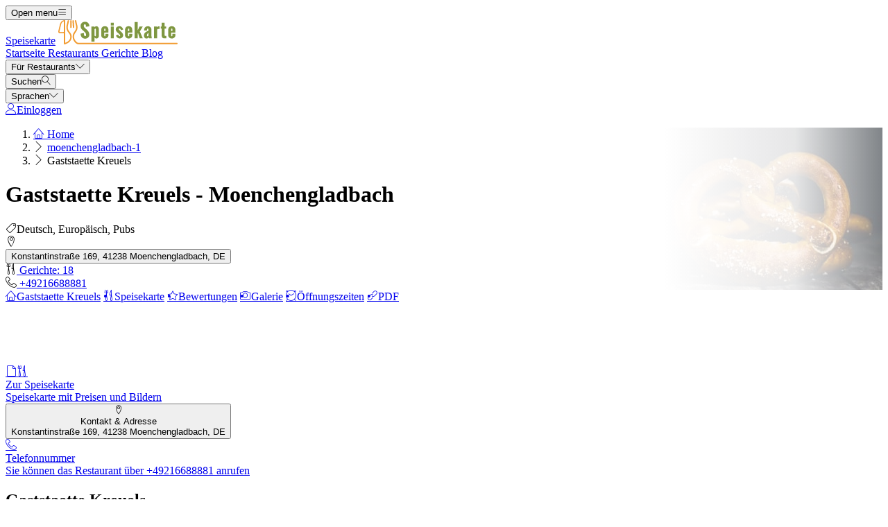

--- FILE ---
content_type: text/html; charset=UTF-8
request_url: https://speisekarte.menu/restaurants/moenchengladbach-1/gaststaette-kreuels
body_size: 22170
content:
<!DOCTYPE html><html lang="de" class="bg-gray-50 scroll-smooth"><head> <title>Gaststaette Kreuels aus Moenchengladbach Speisekarte</title><meta charset="UTF-8"/><meta http-equiv="X-UA-Compatible" content="IE=edge"/><meta http-equiv="Content-Language" content="de"/><meta name="viewport" content="width=device-width,initial-scale=1.0"/><meta property="og:title" content="Gaststaette Kreuels aus Moenchengladbach Speisekarte"/><meta name="description" content="Die Speisekarte für Gaststaette Kreuels aus Moenchengladbach hat 18 Gerichte. Bestell von dem Menü hier."/><meta property="og:image" content="https://weur-cdn.speisekarte.menu/storage/media/company_gallery/97756063/conversions/contribution_gallery.jpg"/><meta property="og:description" content="Die Speisekarte für Gaststaette Kreuels aus Moenchengladbach hat 18 Gerichte. Bestell von dem Menü hier."/><meta property="og:url" content="https://speisekarte.menu/restaurants/moenchengladbach-1/gaststaette-kreuels"/><meta property="og:site_name" content="Speisekarte.menu - Deine Speisekarte Online"/>  <meta property="og:type" content="website"/>  <meta property="og:locale" content="de_DE"/>  <meta name="twitter:card" content="summary"/>  <meta name="twitter:site:id" content="https://x.com/menulist_menu"/>  <meta name="twitter:title" content="Gaststaette Kreuels aus Moenchengladbach Speisekarte"/><meta name="twitter:description" content="Die Speisekarte für Gaststaette Kreuels aus Moenchengladbach hat 18 Gerichte. Bestell von dem Menü hier."/><meta name="twitter:image" content="https://weur-cdn.speisekarte.menu/storage/media/company_gallery/97756063/conversions/contribution_gallery.jpg"/><meta name="twitter:image:alt" content="Gaststaette Kreuels aus Moenchengladbach Speisekarte"/><link rel="manifest" href="https://speisekarte.menu/manifest.json"/><meta name="theme-color" content="#7f9741"/>  <script type="application/ld+json">{"@context":"https://schema.org","@type":"FoodEstablishment","name":"Gaststaette Kreuels","url":"https://speisekarte.menu/restaurants/moenchengladbach-1/gaststaette-kreuels","telephone":["+49216688881"],"image":"https://weur-cdn.speisekarte.menu/storage/media/company_gallery/97756063/conversions/contribution_gallery.jpg","aggregateRating":{"@type":"AggregateRating","ratingValue":4.5,"reviewCount":1358},"servesCuisine":["Deutsch","Europäisch","Pubs","Salat","Getränke"],"address":{"@type":"PostalAddress","streetAddress":"Konstantinstr. 169, Mönchengladbach I-41238, Deutschland, Moenchengladbach, Germany","addressLocality":"Moenchengladbach","addressCountry":{"@type":"Country","name":"DE"}},"description":"Die Speisekarte für Gaststaette Kreuels aus Moenchengladbach hat 18 Gerichte. Bestell von dem Menü hier.","reviews":[{"@type":"Review","reviewRating":{"@type":"Rating","ratingValue":5},"author":{"@type":"Person","name":"anne"},"reviewBody":"Hausmannskost auf hohem Niveau. Wir waren zu 5. essen. Der Service war schnell und aufmerksam. Alle hatten gleichzeitig ihre Essen. Gerichte für den Kleinen Hunger waren mehr als ausreichend. Top Preis-Leistungsverhältniss. Komme auf jeden Fall wieder.","inLanguage":"de"},{"@type":"Review","reviewRating":{"@type":"Rating","ratingValue":5},"author":{"@type":"Person","name":"anonym"},"reviewBody":"Tolle Speisen, große Portionen, freundlicher Service! Wir haben unser Essen aufgrund der Corona-Beschränkungen telefonisch bestellt und abgeholt. Das Essen war schnell fertig, heiß und sehr schmackhaft! Sowohl das Schnitzel als auch die Medaillons waren wirklich gut, dazu gab es hervorragende Bratkartoffeln und einen frischen Salat. Alles in allem eine wirklich empfehlenswerte Küche! Gerne wieder!","inLanguage":"de"},{"@type":"Review","reviewRating":{"@type":"Rating","ratingValue":5},"author":{"@type":"Person","name":"anonym"},"reviewBody":"Trotz der Renovierung hat Kreuels nichts von seiner alten Atmosphäre verloren. Der Ort ist nach wie vor sehr belebt. Ich komme immer gerne für ein Bier und ein hausgemachtes Fresko zurück. Die neuen Betreiber und das Personal sind immer freundlich und hilfsbereit. Gut zuhörende Menschen hinter der Theke heben schließlich auch die Stimmung der Gäste. Die Gäste kommen aus allen Generationen und finden schnell Kontakt zueinander.","inLanguage":"de"},{"@type":"Review","reviewRating":{"@type":"Rating","ratingValue":4},"author":{"@type":"Person","name":"putzimg-kraftfahrer-1"},"reviewBody":"Gutes Essen, freundliche, schnelle und unkomplizierte Bedienung. Prädikat: empfehlenswert.","inLanguage":"de"},{"@type":"Review","reviewRating":{"@type":"Rating","ratingValue":3},"author":{"@type":"Person","name":"nico-hommel"},"reviewBody":"Ich fand das Etablissement Recht gut mir persönlich war dass essen Recht wenig gewürzt außerdem finde ich ist es sehr empfehlenswert","inLanguage":"de"}],"openingHours":["Montag 17:00-01:00","Dienstag 17:00-01:00","Mittwoch 17:00-01:00","Donnerstag 17:00-01:00","Freitag 17:00-01:00","Samstag 17:00-01:00","Sonntag 17:00-01:00"],"acceptsReservations":false,"hasMenu":{"@type":"Menu","url":"https://speisekarte.menu/restaurants/moenchengladbach-1/gaststaette-kreuels/menu"}}</script>    <meta name="robots" content="index, follow"/>  <link rel="amphtml" href="https://speisekarte.menu/amp/restaurants/moenchengladbach-1/gaststaette-kreuels"/><link rel="canonical" href="https://speisekarte.menu/restaurants/moenchengladbach-1/gaststaette-kreuels"/> <link rel="dns-prefetch" href="https://pagead2.googlesyndication.com"><link rel="preconnect" href="https://pagead2.googlesyndication.com" crossorigin> <script async src="https://pagead2.googlesyndication.com/pagead/js/adsbygoogle.js?client=ca-pub-3704810061505744" crossorigin="anonymous"></script>    <link rel="preload" fetchpriority="high" as="image" href="https://img.speisekarte.menu/storage/media/category_hero_mobile/4732815/conversions/category_hero_mobile_thumb.jpg" type="image/jpeg">     <meta name="csrf-token" content="XYESkJUE2vPs2GBkdG4Nfcf6n1Kbjm9t6On47iP2"/><meta name="_token" content="XYESkJUE2vPs2GBkdG4Nfcf6n1Kbjm9t6On47iP2"/>  <meta property="fb:app_id" content="1135027279916151"/><meta property="fb:page_id" content="https://www.facebook.com/speisekarte.menu/"/>     <link rel="alternate" href="https://menuweb.menu/restaurants/moenchengladbach-1/gaststaette-kreuels" hreflang="en"/><link rel="alternate" href="https://speisekarte.menu/restaurants/moenchengladbach-1/gaststaette-kreuels" hreflang="de"/><link rel="alternate" href="https://lacarte.menu/restaurants/moenchengladbach-1/gaststaette-kreuels" hreflang="fr"/><link rel="alternate" href="https://carta.menu/restaurants/moenchengladbach-1/gaststaette-kreuels" hreflang="es"/><link rel="alternate" href="https://cardapio.menu/restaurants/moenchengladbach-1/gaststaette-kreuels" hreflang="pt"/><link rel="alternate" href="https://meniu.menu/restaurants/moenchengladbach-1/gaststaette-kreuels" hreflang="ro"/><link rel="alternate" href="https://piatti.menu/restaurants/moenchengladbach-1/gaststaette-kreuels" hreflang="it"/><link rel="alternate" href="https://kartaweb.menu/restaurants/moenchengladbach-1/gaststaette-kreuels" hreflang="pl"/><link rel="alternate" href="https://menukaart.menu/restaurants/moenchengladbach-1/gaststaette-kreuels" hreflang="nl"/>   <link rel="shortcut icon" id="favicon" type="image/x-icon" href="https://speisekarte.menu/assets/img/favicons/favicon-48x48.png"/><link rel="mask-icon" sizes="any" href="https://speisekarte.menu/assets/img/favicons/favicon.svg" content="#ed9e3c"/><link rel="apple-touch-icon" type="image/png" href="https://speisekarte.menu/assets/img/favicons/apple-touch-icon-180x180.png" sizes="180x180"/><style> @font-face { font-display: swap; font-family: 'Nunito'; font-style: normal; font-weight: 300; src: url(https://speisekarte.menu/fonts/nunito-v26-latin/nunito-v26-latin-300.woff2) format('woff2'); } @font-face { font-display: swap; font-family: 'Nunito'; font-style: normal; font-weight: 400; src: url(https://speisekarte.menu/fonts/nunito-v26-latin/nunito-v26-latin-regular.woff2) format('woff2'); } @font-face { font-display: swap; font-family: 'Nunito'; font-style: italic; font-weight: 400; src: url(https://speisekarte.menu/fonts/nunito-v26-latin/nunito-v26-latin-italic.woff2) format('woff2'); } @font-face { font-display: swap; font-family: 'Nunito'; font-style: normal; font-weight: 500; src: url(https://speisekarte.menu/fonts/nunito-v26-latin/nunito-v26-latin-500.woff2) format('woff2'); } @font-face { font-display: swap; font-family: 'Nunito'; font-style: normal; font-weight: 600; src: url(https://speisekarte.menu/fonts/nunito-v26-latin/nunito-v26-latin-600.woff2) format('woff2'); } @font-face { font-display: swap; font-family: 'Nunito'; font-style: normal; font-weight: 700; src: url(https://speisekarte.menu/fonts/nunito-v26-latin/nunito-v26-latin-700.woff2) format('woff2'); } </style><link rel="dns-prefetch" href="https://www.googletagmanager.com"><link rel="preconnect" href="https://www.googletagmanager.com" crossorigin><script> var BASE_URL = "https://speisekarte.menu"; window.Laravel = {"csrfToken":"XYESkJUE2vPs2GBkdG4Nfcf6n1Kbjm9t6On47iP2"}; </script> <link rel="preload" href="https://speisekarte.menu/build/assets/menulist-CgXeURSD.woff2" as="font" type="font/woff2" crossorigin>  <link rel="preload" as="style" href="https://speisekarte.menu/build/assets/app-Bkt3F3_E.css" /><link rel="modulepreload" href="https://speisekarte.menu/build/assets/app-DRnHhK1H.js" /><link rel="modulepreload" href="https://speisekarte.menu/build/assets/_commonjsHelpers-Cpj98o6Y.js" /><link rel="stylesheet" href="https://speisekarte.menu/build/assets/app-Bkt3F3_E.css" /><script type="module" src="https://speisekarte.menu/build/assets/app-DRnHhK1H.js"></script> </head><body>  <div x-data="{ openMobileMenu: false }" class="bg-white"><div class="relative z-99 lg:hidden"><div x-cloak x-show="openMobileMenu" x-transition:enter="transition-opacity ease-linear duration-300 transform" x-transition:enter-start="opacity-0" x-transition:enter-end="opacity-100" x-transition:leave="transition-opacity ease-linear duration-300 transform" x-transition:leave-start="opacity-100" x-transition:leave-end="opacity-0" class="fixed inset-0 bg-black/25" aria-hidden="true"></div><div x-cloak x-show="openMobileMenu" class="fixed inset-0 flex" x-id="['modal-title']" :aria-labelledby="$id('modal-title')" role="dialog" aria-modal="true"><div id="mobile-menu" x-cloak x-show="openMobileMenu" x-trap.noscroll="openMobileMenu" x-on:click.outside="openMobileMenu = false" x-transition:enter="transition ease-in-out duration-300 transform" x-transition:enter-start="-translate-x-full" x-transition:enter-end="translate-x-0" x-transition:leave="transition ease-in-out duration-300 transform" x-transition:leave-start="translate-x-0" x-transition:leave-end="-translate-x-full" class="relative flex w-full max-w-sm flex-col overflow-y-auto bg-white pb-12 shadow-xl" role="menu" :aria-hidden="!openMobileMenu"><div class="flex min-h-18 items-center px-4"><button x-on:click="openMobileMenu = false" type="button" class="relative rounded-md bg-white p-2 -ml-2.5 text-gray-400" aria-label="Close menu" :aria-expanded="openMobileMenu" aria-controls="mobile-menu"><span class="absolute -inset-0.5"></span><span class="sr-only">Close menu</span><span class="lnr lnr-cross text-2xl align-middle" aria-hidden="true"></span></button></div><div class="space-y-6 border-t border-gray-200 px-4 py-6"><div class="flow-root"><a href="https://speisekarte.menu" class="-m-2 block p-2 font-medium text-gray-900" role="menuitem"> Startseite </a></div><div class="flow-root"><a href="https://speisekarte.menu/restaurants" class="-m-2 block p-2 font-medium text-gray-900" role="menuitem"> Restaurants </a></div><div class="flow-root"><a href="https://speisekarte.menu/dishes" class="-m-2 block p-2 font-medium text-gray-900" role="menuitem"> Gerichte </a></div><div class="flow-root"><a href="https://speisekarte.menu/blog" class="-m-2 block p-2 font-medium text-gray-900" role="menuitem"> Blog </a></div><div x-data="{ collapse: false }" class="relative flow-root" role="menuitem"><button x-on:click="collapse = ! collapse" type="button" class="-m-2 flex items-center w-full p-2 font-medium text-gray-900" aria-haspopup="true" :aria-expanded="collapse" aria-controls="singup-mobilemenu"><span>Für Restaurants</span><span :class="collapse ? 'rotate-180' : 'rotate-0'" class="lnr lnr-chevron-down text-xs ml-auto transition-transform duration-300" aria-hidden="true"></span></button><div x-cloak x-show="collapse" x-transition:enter="transition ease-out duration-300 transform" x-transition:enter-start="opacity-0 -translate-y-2" x-transition:enter-end="opacity-100 translate-y-0" x-transition:leave="transition ease-in duration-200 transform" x-transition:leave-start="opacity-100 translate-y-0" x-transition:leave-end="opacity-0 -translate-y-2" id="singup-mobilemenu" role="menu" :aria-hidden="!collapse"><div class="px-2 py-4"><a href="https://speisekarte.menu/for-companies/get-started" class="flex py-2 text-sm/6 text-gray-700 hover:text-lime-700" role="menuitem"> Restaurant beanspruchen </a>  <a href="/info/428336/benefits" class="flex py-2 text-sm/6 text-gray-700 hover:text-lime-700" role="menuitem"> Vorteile für Ihr Restaurant </a>  <a href="/info/495178/free-website" class="flex py-2 text-sm/6 text-gray-700 hover:text-lime-700" role="menuitem"> Kostenlose Website Für Restaurant </a>  <a href="/info/641637/haeufig-gestellte-fragen" class="flex py-2 text-sm/6 text-gray-700 hover:text-lime-700" role="menuitem"> Häufig gestellte Fragen </a>  <a href="/info/684824/for-companies" class="flex py-2 text-sm/6 text-gray-700 hover:text-lime-700" role="menuitem"> Für Unternehmen </a>  <a href="https://speisekarte.menu/contact" class="flex py-2 text-sm/6 text-gray-700 hover:text-lime-700" role="menuitem"> Kontakt </a></div></div></div>  <div class="flow-root"><a href="https://speisekarte.menu/login" class="-m-2 block p-2 font-medium text-gray-900" role="menuitem"> Einloggen </a></div>   <div x-data="{ collapse: false }" class="relative flow-root" role="menuitem"><button x-on:click="collapse = ! collapse" type="button" class="-m-2 flex items-center w-full p-2 font-medium text-gray-900" aria-haspopup="true" :aria-expanded="collapse" aria-controls="language-mobilemenu"><span>Sprachen</span><span :class="collapse ? 'rotate-180' : 'rotate-0'" class="lnr lnr-chevron-down text-xs ml-auto transition-transform duration-300" aria-hidden="true"></span></button><div x-cloak x-show="collapse" x-transition:enter="transition ease-out duration-300 transform" x-transition:enter-start="opacity-0 -translate-y-2" x-transition:enter-end="opacity-100 translate-y-0" x-transition:leave="transition ease-in duration-200 transform" x-transition:leave-start="opacity-100 translate-y-0" x-transition:leave-end="opacity-0 -translate-y-2" id="language-mobilemenu" role="menu" :aria-hidden="!collapse"><div class="px-2 py-4">   <div class="flex py-2 text-sm/6 text-gray-700"><a href="https://menuweb.menu/restaurants/moenchengladbach-1/gaststaette-kreuels" rel="nofollow" hreflang="en" class="hover:text-lime-700" role="menuitem"> Menu </a> &nbsp;<span class="uppercase">(en)</span></div>   <div class="flex py-2 text-sm/6 text-gray-700"><a href="https://speisekarte.menu/restaurants/moenchengladbach-1/gaststaette-kreuels" rel="nofollow" hreflang="de" class="hover:text-lime-700" role="menuitem"> Speisekarte </a> &nbsp;<span class="uppercase">(de)</span></div>   <div class="flex py-2 text-sm/6 text-gray-700"><a href="https://lacarte.menu/restaurants/moenchengladbach-1/gaststaette-kreuels" rel="nofollow" hreflang="fr" class="hover:text-lime-700" role="menuitem"> Carte </a> &nbsp;<span class="uppercase">(fr)</span></div>   <div class="flex py-2 text-sm/6 text-gray-700"><a href="https://carta.menu/restaurants/moenchengladbach-1/gaststaette-kreuels" rel="nofollow" hreflang="es" class="hover:text-lime-700" role="menuitem"> Carta </a> &nbsp;<span class="uppercase">(es)</span></div>   <div class="flex py-2 text-sm/6 text-gray-700"><a href="https://cardapio.menu/restaurants/moenchengladbach-1/gaststaette-kreuels" rel="nofollow" hreflang="pt" class="hover:text-lime-700" role="menuitem"> Cardapio </a> &nbsp;<span class="uppercase">(pt)</span></div>   <div class="flex py-2 text-sm/6 text-gray-700"><a href="https://piatti.menu/restaurants/moenchengladbach-1/gaststaette-kreuels" rel="nofollow" hreflang="it" class="hover:text-lime-700" role="menuitem"> Piatti </a> &nbsp;<span class="uppercase">(it)</span></div>   <div class="flex py-2 text-sm/6 text-gray-700"><a href="https://menukaart.menu/restaurants/moenchengladbach-1/gaststaette-kreuels" rel="nofollow" hreflang="nl" class="hover:text-lime-700" role="menuitem"> Menukaart </a> &nbsp;<span class="uppercase">(nl)</span></div>  <a href="https://speisekarte.menu/more-languages" class="flex py-2 text-sm/6 font-bold text-gray-700 hover:text-lime-700" role="menuitem"> Alle Sprachen </a></div></div></div>  </div></div></div></div><div class="relative isolate z-98 bg-white border-b border-gray-200"><nav aria-label="Main navigation" class="mx-auto max-w-7xl px-4 lg:px-8"><div class="flex h-18 items-center"><button x-on:click="openMobileMenu = true" type="button" class="relative rounded-md bg-white p-2 -ml-1.5 text-gray-400 lg:hidden" aria-label="Open menu" :aria-expanded="openMobileMenu" aria-controls="mobile-menu"><span class="absolute -inset-0.5"></span><span class="sr-only">Open menu</span><span class="lnr lnr-menu text-2xl align-middle"></span></button><div class="ml-4 flex lg:ml-0"><a href="https://speisekarte.menu" aria-label="Home"><span class="sr-only">Speisekarte</span><img src="https://speisekarte.menu/assets/header/speisekarte.svg" alt="Speisekarte" width=180 class="h-[35px]" height="35" fetchpriority="high"></a></div><div class="hidden lg:ml-8 lg:block lg:self-stretch"><div class="flex h-full space-x-8" role="menubar"><a href="https://speisekarte.menu" class="flex items-center text-sm font-medium text-gray-700 hover:text-lime-700" role="menuitem"> Startseite </a><a href="https://speisekarte.menu/restaurants" class="flex items-center text-sm font-medium text-gray-700 hover:text-lime-700" role="menuitem"> Restaurants </a><a href="https://speisekarte.menu/dishes" class="flex items-center text-sm font-medium text-gray-700 hover:text-lime-700" role="menuitem"> Gerichte </a><a href="https://speisekarte.menu/blog" class="flex items-center text-sm font-medium text-gray-700 hover:text-lime-700" role="menuitem"> Blog </a><div x-data="dropdown" role="menuitem"><button type="button" x-on:click="toggle" class="text-sm font-medium text-gray-700 hover:text-lime-700 h-full" aria-haspopup="true" :aria-expanded="open" aria-controls="singup-menu"><span>Für Restaurants</span><span class="lnr lnr-chevron-down text-xs ml-2" aria-hidden="true"></span></button><div x-cloak x-show="open" x-on:click.outside="open = false" x-transition:enter="transition ease-out duration-200 transform" x-transition:enter-start="opacity-0 -translate-y-1" x-transition:enter-end="opacity-100 translate-y-0" x-transition:leave="transition ease-in duration-150 transform" x-transition:leave-start="opacity-100 translate-y-0" x-transition:leave-end="opacity-0 -translate-y-1" class="absolute inset-x-0 top-0 -z-98 bg-white pt-16 shadow-sm" id="singup-menu" role="menu" :aria-hidden="!open"><div class="mx-auto grid max-w-7xl grid-cols-1 gap-x-8 gap-y-10 px-2 sm:px-4 py-10 lg:grid-cols-2 lg:px-8"><div class="grid grid-cols-2 gap-x-6 sm:gap-x-8"><div><div class="text-sm/6 font-bold text-gray-500"> Für Restaurants </div><div class="mt-6 flow-root"><div class="-my-2"><a href="https://speisekarte.menu/for-companies/get-started" class="flex py-2 text-sm/6 text-gray-700 hover:text-lime-700" role="menuitem"> Restaurant beanspruchen </a>  <a href="/info/428336/benefits" class="flex py-2 text-sm/6 text-gray-700 hover:text-lime-700" role="menuitem"> Vorteile für Ihr Restaurant </a>  <a href="/info/495178/free-website" class="flex py-2 text-sm/6 text-gray-700 hover:text-lime-700" role="menuitem"> Kostenlose Website Für Restaurant </a>  <a href="/info/641637/haeufig-gestellte-fragen" class="flex py-2 text-sm/6 text-gray-700 hover:text-lime-700" role="menuitem"> Häufig gestellte Fragen </a>  <a href="/info/684824/for-companies" class="flex py-2 text-sm/6 text-gray-700 hover:text-lime-700" role="menuitem"> Für Unternehmen </a>  <a href="https://speisekarte.menu/contact" class="flex py-2 text-sm/6 text-gray-700 hover:text-lime-700" role="menuitem"> Kontakt </a></div></div></div><div><div class="text-sm/6 font-bold text-gray-500"> Über uns </div><div class="mt-6 flow-root"><div class="-my-2">  <a href="/info/220797/uber-uns" class="flex py-2 text-sm/6 text-gray-700 hover:text-lime-700" role="menuitem"> Über uns </a>  <a href="/info/398536/qualitaetsversprechen" class="flex py-2 text-sm/6 text-gray-700 hover:text-lime-700" role="menuitem"> Qualitätsversprechen </a>  <a href="/info/418475/press" class="flex py-2 text-sm/6 text-gray-700 hover:text-lime-700" role="menuitem"> Pressemitteilungen </a>  <a href="/info/575263/datenschutz" class="flex py-2 text-sm/6 text-gray-700 hover:text-lime-700" role="menuitem"> Datenschutzerklärung </a>  <a href="/info/743909/Nutzungsbedingungen" class="flex py-2 text-sm/6 text-gray-700 hover:text-lime-700" role="menuitem"> Allgemeine Geschäftsbedingungen </a>  <a href="/info/744706/allgemeine-cookie-richtlinie" class="flex py-2 text-sm/6 text-gray-700 hover:text-lime-700" role="menuitem"> Cookie-Richtlinie </a>  </div></div></div></div><div class="grid grid-cols-1 gap-10 sm:gap-8 lg:grid-cols-2"><div class="sr-only"> Neu </div>  <article class="relative isolate flex max-w-2xl flex-col gap-x-8 gap-y-6 sm:flex-row sm:items-start lg:flex-col lg:items-stretch"><div class="relative flex-none"><img class="aspect-2/1 w-full rounded-lg bg-gray-100 object-cover sm:aspect-video sm:h-32 lg:h-auto" src="https://img.speisekarte.menu/storage/media/2021/01/capsaicin-5329228-640-1611301758-KsUNl.jpg" alt="Von lecker würzig bis zu extrem scharf: Die schärfsten Saucen wie Tabasco oder Chipotle" loading="lazy"><div class="absolute inset-0 rounded-lg ring-1 ring-gray-900/10 ring-inset"></div></div><div><div class="flex items-center gap-x-4"><time datetime="2026-01-22" class="text-sm/6 text-gray-600"> 22. Jan 2026 </time><span class="rounded-full bg-gray-50 px-3 py-1.5 text-xs font-medium text-gray-600"> Blogpost </span></div><div class="mt-2 text-sm/6 font-semibold text-gray-900 hover:text-lime-700 line-clamp-2"><a href="https://speisekarte.menu/blogpost/228025/scharfe-saucen"><span class="absolute inset-0"></span> Von lecker würzig bis zu extrem scharf: Die schärfsten Saucen wie Tabasco oder Chipotle </a></div><p class="mt-2 text-sm/6 text-gray-600 line-clamp-2">Chili kann in vielen Gerichten verwendet werden, auch in Tabasco-Saucen, die eher Geschmack und Schärfe verleihen, als dass sie wirklich als Sauce verwendet werden.</p></div></article>  <article class="relative isolate flex max-w-2xl flex-col gap-x-8 gap-y-6 sm:flex-row sm:items-start lg:flex-col lg:items-stretch"><div class="relative flex-none"><img class="aspect-2/1 w-full rounded-lg bg-gray-100 object-cover sm:aspect-video sm:h-32 lg:h-auto" src="https://img.speisekarte.menu/storage/media/2024/12/2148980280-1734518202-n08ws.jpg" alt="Chili con carne, Chorizo, Tabasco-Sauce, alle haben etwas gemeinsam: die Schärfe." loading="lazy"><div class="absolute inset-0 rounded-lg ring-1 ring-gray-900/10 ring-inset"></div></div><div><div class="flex items-center gap-x-4"><time datetime="2026-01-16" class="text-sm/6 text-gray-600"> 16. Jan 2026 </time><span class="rounded-full bg-gray-50 px-3 py-1.5 text-xs font-medium text-gray-600"> Blogpost </span></div><div class="mt-2 text-sm/6 font-semibold text-gray-900 hover:text-lime-700 line-clamp-2"><a href="https://speisekarte.menu/blogpost/278530/scharfe-gerichte"><span class="absolute inset-0"></span> Chili con carne, Chorizo, Tabasco-Sauce, alle haben etwas gemeinsam: die Schärfe. </a></div><p class="mt-2 text-sm/6 text-gray-600 line-clamp-2">Nicht jeder verträgt sie, doch einige lieben sie: die Schärfe im Essen. Doch was ist Schärfe überhaupt?</p></div></article>  </div></div></div></div></div></div><div class="ml-auto flex items-center"><div x-data="{ openSearchModal: false }" class="relative" role="dialog" aria-modal="true" aria-label="Search restaurants" x-id="['modal-title']" :aria-labelledby="$id('modal-title')"><button x-on:click="openSearchModal = true" type="button" class="p-2 -mr-1.5 text-gray-400 hover:text-gray-500" aria-haspopup="true" :aria-expanded="openSearchModal" aria-controls="search-menu" tabindex="0"><span class="sr-only">Suchen</span><span class="lnr lnr-magnifier text-xl align-middle"></span></button><div x-cloak x-show="openSearchModal" x-transition:enter="ease-out duration-300" x-transition:enter-start="opacity-0" x-transition:enter-end="opacity-100" x-transition:leave="ease-in duration-200" x-transition:leave-start="opacity-100" x-transition:leave-end="opacity-0" class="fixed inset-0 bg-gray-500/25 transition-opacity" aria-hidden="true"></div><div x-cloak x-show="openSearchModal" class="fixed inset-0 z-100 w-screen overflow-y-auto p-4 sm:p-6 md:p-20"><div x-cloak x-show="openSearchModal" x-trap.noscroll="openSearchModal" x-on:click.outside="openSearchModal = false" x-on:keydown.esc="openSearchModal = false" x-transition:enter="ease-out duration-300" x-transition:enter-start="opacity-0 scale-95" x-transition:enter-end="opacity-100 scale-100" x-transition:leave="ease-in duration-200" x-transition:leave-start="opacity-100 scale-100" x-transition:leave-end="opacity-0 scale-95" id="search-menu" role="searchbox" :aria-hidden="!openSearchModal" class="mx-auto w-full max-w-3xl transform transition-all bg-white rounded-sm p-4 md:p-6" tabindex="-1"> <div x-data="restaurantsSearch" class="w-full max-w-3xl mx-auto space-y-4"><div class="flex flex-wrap gap-2"><template x-if="selectedCategories.length"><template x-for="selectedCategory in selectedCategories" :key="`selected-category-${selectedCategory.id}`"><button x-on:click="toggleCategory(selectedCategory)" type="button" class="inline-flex items-center gap-1 space-x-1 capitalize px-3 py-1 rounded-full bg-lime-100 text-lime-700"><span x-text="selectedCategory.name"></span><span class="text-xs" aria-hidden="true">x</span></button></template></template><template x-if="selectedAmenities.length"><template x-for="selectedAmenity in selectedAmenities" :key="`selected-amenity-${selectedAmenity.id}`"><button x-on:click="toggleAmenity(selectedAmenity)" type="button" class="inline-flex items-center gap-1 space-x-1 capitalize px-3 py-1 rounded-full bg-lime-100 text-lime-700"><span x-text="selectedAmenity.name"></span><span class="text-xs" aria-hidden="true">x</span></button></template></template><template x-if="selectedTags.length"><template x-for="selectedTag in selectedTags" :key="`selected-tag-${selectedTag.id}`"><button x-on:click="toggleTag(selectedTag)" type="button" class="inline-flex items-center gap-1 space-x-1 capitalize px-3 py-1 rounded-full bg-lime-100 text-lime-700"><span x-text="selectedTag.name"></span><span class="text-xs" aria-hidden="true">x</span></button></template></template></div><div class="relative flex items-center gap-2 justify-center w-full"><div><button x-on:click="fetchFilters" class="w-14 h-10.5 flex items-center justify-center px-4 py-2.5 rounded-lg border border-gray-300 bg-white text-gray-800" x-bind:class="showFilters || keyword || selectedCategories.length || selectedAmenities.length || selectedRating || selectedRange ? 'border-yellow-500 bg-yellow-500 text-white' : 'border-gray-300 bg-white text-gray-800'"><template x-if="!loadingFilters"><span class="lnr lnr-funnel text-xl" aria-hidden="true"></span></template><template x-if="loadingFilters"> <svg xmlns="http://www.w3.org/2000/svg" fill="none" viewBox="0 0 24 24" aria-hidden="true" class="animate-spin size-5"><circle class="opacity-25" cx="12" cy="12" r="10" stroke="currentColor" stroke-width="4"></circle><path class="opacity-75" fill="currentColor" d="M4 12a8 8 0 018-8V0C5.373 0 0 5.373 0 12h4zm2 5.291A7.962 7.962 0 014 12H0c0 3.042 1.135 5.824 3 7.938l3-2.647z"></path></svg> </template><span class="sr-only">Filter</span></button><div x-show="showFilters" x-trap="showFilters" x-cloak x-on:click.outside="showFilters = false" x-on:keydown.esc="showFilters = false" x-transition:enter="transition ease-out duration-100 transform" x-transition:enter-start="opacity-0 scale-95" x-transition:enter-end="opacity-100 scale-100" x-transition:leave="transition ease-in duration-75 transform" x-transition:leave-start="opacity-100 scale-100" x-transition:leave-end="opacity-0 scale-95" class="absolute left-0 top-full mt-2 z-100 w-full origin-top-left bg-white shadow ring-1 ring-black/5 focus:outline-none"><div class="relative p-4"><button x-on:click="showFilters = false" class="absolute top-0 right-0 flex p-2 rounded-md text-gray-400 hover:text-gray-600 focus:outline-none"><span class="lnr lnr-cross text-lg" aria-hidden="true"></span><span class="sr-only">Schließen</span></button><div class="grid grid-cols-1 sm:grid-cols-2 md:grid-cols-3 gap-4"><div class="space-y-2"><p class="text-md text-gray-500">Hauptkategorien</p><template x-for="category in categories" x-bind:key="`category-${category.id}`"><div x-id="['category-input']" class="flex items-start"><input x-on:input.change="toggleCategory(category)" type="checkbox" class="h-4 w-4 text-yellow-500 border-gray-300 rounded checked:border-yellow-500 focus:ring-yellow-500" name="selectedCategories" x-bind:id="$id('category-input')" x-bind:checked="isSelectedCategory(category.slug)"><label x-bind:for="$id('category-input')" class="inline-block ml-3 text-sm/4 text-gray-700"><span x-text="category.name"></span></label></div></template></div><div class="space-y-2"><p class="text-md text-gray-500">Ausstattung</p><template x-for="amenity in amenities" x-bind:key="`amenity-${amenity.id}`"><div x-id="['amenity-input']" class="flex items-start"><input x-on:input.change="toggleAmenity(amenity)" type="checkbox" class="h-4 w-4 text-yellow-500 border-gray-300 rounded checked:border-yellow-500 focus:ring-yellow-500" name="selectedCategories" x-bind:id="$id('amenity-input')" x-bind:checked="isSelectedAmenity(amenity.slug)"><label x-bind:for="$id('amenity-input')" class="inline-block ml-3 text-sm/4 text-gray-700"><span x-text="amenity.name"></span></label></div></template></div><div class="space-y-4"><div class="space-y-2"><p class="text-md text-gray-500">Bewertungen</p><div x-data="{ hover: 0 }" class="flex items-center mb-4 gap-1 h-9"><template x-for="i in 5"><button type="button" x-on:mouseover="hover = i" x-on:mouseleave="hover = 0" x-on:click="selectedRating = i" x-bind:class="{ 'text-yellow-500': i <= (hover || selectedRating), 'text-gray-300': i > (hover || selectedRating) }" class="text-3xl focus:outline-none transition-colors duration-150"> ★ </button></template></div></div><div class="space-y-2"><p class="text-md text-gray-500">Radius</p><div class="flex items-center gap-2"><input x-model="defaultRange" type="range" min="1" max="50" step="1" class="w-full h-2 bg-gray-200 rounded-lg appearance-none cursor-pointer"><div class="bg-lime-700 text-white px-3 py-1 rounded-full text-sm whitespace-nowrap"><template x-if="selectedRange"><span><span x-text="selectedRange">10</span> KM</span></template><template x-if="!selectedRange"><span>10 KM</span></template></div></div></div><div class="mt-6"> <input type="text" class="w-full border border-gray-300 rounded-lg placeholder:text-gray-300 focus:ring-2 focus:ring-yellow-500 focus:border-yellow-500 outline-none transition-all px-4 py-2" x-model="keyword" id="keyword" name="keyword" placeholder="Keyword" autocomplete="off" /> </div></div></div><div class="flex flex-col sm:flex-row flex-wrap justify-center gap-2 mt-6"> <button  type="button" class="inline-flex items-center justify-center gap-2 border rounded-md focus:outline-none px-4 py-2 text-sm border-yellow-500 text-white bg-yellow-500 shadow-xs hover:bg-white hover:text-yellow-500 transition-colors" x-on:click="search()"> <span class="lnr lnr-magnifier text-md" aria-hidden="true"></span><span>Suchen</span> </button>  <button  type="button" class="inline-flex items-center justify-center gap-2 border rounded-md focus:outline-none px-4 py-2 text-sm border-yellow-500 text-white bg-yellow-500 shadow-xs hover:bg-white hover:text-yellow-500 transition-colors" x-on:click="search('map-view')"> <span class="lnr lnr-map text-md" aria-hidden="true"></span><span>Kartenansicht</span> </button>  <button  type="button" class="inline-flex items-center justify-center gap-2 border rounded-md focus:outline-none px-4 py-2 text-sm border-yellow-500 text-white bg-yellow-500 shadow-xs hover:bg-white hover:text-yellow-500 transition-colors" x-on:click="search('foodmash')"> <span class="lnr lnr-dinner text-md" aria-hidden="true"></span><span>Entdecke Gerichte</span> </button>  <button  type="button" class="inline-flex items-center justify-center gap-2 border rounded-md focus:outline-none px-4 py-2 text-sm border-yellow-500 text-white bg-yellow-500 shadow-xs hover:bg-white hover:text-yellow-500 transition-colors" x-on:click="search('ai-assistant')"> <span class="lnr lnr-bubbles text-md" aria-hidden="true"></span><span>KI-Assistent</span> </button>  <button  type="button" class="inline-flex items-center justify-center gap-2 border rounded-md focus:outline-none px-4 py-2 text-sm border-gray-500 text-gray-500 bg-white shadow-xs hover:bg-gray-500 hover:text-white transition-colors capitalize" x-on:click="resetFilters"> <span class="lnr lnr-sync text-md" aria-hidden="true"></span> Filter zurücksetzen </button>  </div></div></div></div><div x-on:address-selected="selectedAddress = $event.detail" class="w-full"> <div x-data="citiesAutocomplete" x-on:reset-filters.window="resetAddress" class="relative w-full"><div class="relative"><div class="absolute inset-y-0 left-0 flex items-center pl-3"><button x-on:click="detectLocation" type="button" class="p-1 text-gray-800 hover:text-yellow-500" title="Meinen Standort verwenden"><template x-if="!loading"><span class="lnr lnr-map-marker text-xl align-middle" aria-hidden="true"></span></template><template x-if="loading"> <svg xmlns="http://www.w3.org/2000/svg" fill="none" viewBox="0 0 24 24" aria-hidden="true" class="animate-spin size-5 text-yellow-500"><circle class="opacity-25" cx="12" cy="12" r="10" stroke="currentColor" stroke-width="4"></circle><path class="opacity-75" fill="currentColor" d="M4 12a8 8 0 018-8V0C5.373 0 0 5.373 0 12h4zm2 5.291A7.962 7.962 0 014 12H0c0 3.042 1.135 5.824 3 7.938l3-2.647z"></path></svg> </template></button></div> <input type="text" class="w-full border border-gray-300 rounded-lg placeholder:text-gray-300 focus:ring-2 focus:ring-yellow-500 focus:border-yellow-500 outline-none transition-all px-4 py-2 ps-12" x-ref="location" x-on:input.debounce.500ms="fetchLocations($event.target.value)" x-on:keydown.down.prevent="$focus.within($refs.locationDropdown).first()" value="" name="location" placeholder="Stadt" autocomplete="off" /> </div><ul x-cloak x-ref="locationDropdown" x-show="showLocations" x-on:click.outside="showLocations = false" x-trap="showLocations" x-on:keydown.down.prevent="$focus.next()" x-on:keydown.up.prevent="$focus.previous()" x-on:keydown.esc="showLocations = false" x-transition:enter="transition ease-out duration-100 transform" x-transition:enter-start="opacity-0 scale-95" x-transition:enter-end="opacity-100 scale-100" x-transition:leave="transition ease-in duration-75 transform" x-transition:leave-start="opacity-100 scale-100" x-transition:leave-end="opacity-0 scale-95" class="absolute z-100 right-0 origin-top-right w-full bg-white mt-2 shadow ring-1 ring-black/5 focus:outline-none py-1"><template x-for="(location, index) in locations" :key="`location-${location.id}`"><li x-on:click="setAddress(location)" x-on:keydown.enter.prevent="setAddress(location)" x-on:keydown.space.prevent="setAddress(location)" class="px-4 py-2 text-sm text-gray-700 hover:text-lime-700 cursor-pointer" tabindex="-1"><span x-text="location.label"></span></li></template><template x-if="!locations.length"><li class="px-4 py-2 text-sm text-gray-500 italic" tabindex="-1">Keine Städte gefunden</li></template></ul></div>    </div></div><div class="flex flex-col md:flex-row justify-center gap-2"><div class="flex gap-2"> <button  type="button" class="inline-flex items-center justify-center gap-2 border rounded-md focus:outline-none px-4 py-2 text-sm border-yellow-500 text-white bg-yellow-500 shadow-xs hover:bg-white hover:text-yellow-500 transition-colors w-full text-nowrap" x-on:click="search()"> <span class="lnr lnr-magnifier text-md" aria-hidden="true"></span><span>Suchen</span> </button>  <button  type="button" class="inline-flex items-center justify-center gap-2 border rounded-md focus:outline-none px-4 py-2 text-sm border-yellow-500 text-white bg-yellow-500 shadow-xs hover:bg-white hover:text-yellow-500 transition-colors w-full text-nowrap" x-on:click="search('map-view')"> <span class="lnr lnr-map text-md" aria-hidden="true"></span><span>Kartenansicht</span> </button>  </div><div class="flex gap-2"> <button  type="button" class="inline-flex items-center justify-center gap-2 border rounded-md focus:outline-none px-4 py-2 text-sm border-yellow-500 text-white bg-yellow-500 shadow-xs hover:bg-white hover:text-yellow-500 transition-colors w-full text-nowrap" x-on:click="search('foodmash')"> <span class="lnr lnr-dinner text-md" aria-hidden="true"></span><span>Entdecke Gerichte</span> </button>  <button  type="button" class="inline-flex items-center justify-center gap-2 border rounded-md focus:outline-none px-4 py-2 text-sm border-yellow-500 text-white bg-yellow-500 shadow-xs hover:bg-white hover:text-yellow-500 transition-colors w-full text-nowrap" x-on:click="search('ai-assistant')"> <span class="lnr lnr-bubbles text-md" aria-hidden="true"></span><span>KI-Assistent</span> </button>  </div></div></div>    </div></div></div>  <div x-data="dropdown" class="relative hidden lg:ml-6 lg:inline-block text-left"><button type="button" x-on:click="toggle" class="text-sm font-medium text-gray-700 hover:text-lime-700 h-full" aria-haspopup="true" :aria-expanded="open" aria-controls="language-menu"><span>Sprachen</span><span class="lnr lnr-chevron-down text-xs ml-2" aria-hidden="true"></span></button><div x-cloak x-show="open" x-on:click.outside="open = false" x-transition:enter="transition ease-out duration-100 transform" x-transition:enter-start="opacity-0 scale-95" x-transition:enter-end="opacity-100 scale-100" x-transition:leave="transition ease-in duration-75 transform" x-transition:leave-start="opacity-100 scale-100" x-transition:leave-end="opacity-0 scale-95" class="absolute right-0 mt-4 w-52 origin-top-right bg-white shadow-sm ring-1 ring-black/5 focus:outline-hidden" id="language-menu" role="menu" :aria-hidden="!open"><div class="py-1" role="none">   <div class="px-4 py-2 text-sm text-gray-700" role="none"><a href="https://menuweb.menu/restaurants/moenchengladbach-1/gaststaette-kreuels" rel="nofollow" hreflang="en" class="hover:text-lime-700" role="menuitem"> Menu </a><span class="uppercase">(en)</span></div>   <div class="px-4 py-2 text-sm text-gray-700" role="none"><a href="https://speisekarte.menu/restaurants/moenchengladbach-1/gaststaette-kreuels" rel="nofollow" hreflang="de" class="hover:text-lime-700" role="menuitem"> Speisekarte </a><span class="uppercase">(de)</span></div>   <div class="px-4 py-2 text-sm text-gray-700" role="none"><a href="https://lacarte.menu/restaurants/moenchengladbach-1/gaststaette-kreuels" rel="nofollow" hreflang="fr" class="hover:text-lime-700" role="menuitem"> Carte </a><span class="uppercase">(fr)</span></div>   <div class="px-4 py-2 text-sm text-gray-700" role="none"><a href="https://carta.menu/restaurants/moenchengladbach-1/gaststaette-kreuels" rel="nofollow" hreflang="es" class="hover:text-lime-700" role="menuitem"> Carta </a><span class="uppercase">(es)</span></div>   <div class="px-4 py-2 text-sm text-gray-700" role="none"><a href="https://cardapio.menu/restaurants/moenchengladbach-1/gaststaette-kreuels" rel="nofollow" hreflang="pt" class="hover:text-lime-700" role="menuitem"> Cardapio </a><span class="uppercase">(pt)</span></div>   <div class="px-4 py-2 text-sm text-gray-700" role="none"><a href="https://piatti.menu/restaurants/moenchengladbach-1/gaststaette-kreuels" rel="nofollow" hreflang="it" class="hover:text-lime-700" role="menuitem"> Piatti </a><span class="uppercase">(it)</span></div>   <div class="px-4 py-2 text-sm text-gray-700" role="none"><a href="https://menukaart.menu/restaurants/moenchengladbach-1/gaststaette-kreuels" rel="nofollow" hreflang="nl" class="hover:text-lime-700" role="menuitem"> Menukaart </a><span class="uppercase">(nl)</span></div>  <a href="https://speisekarte.menu/more-languages" class="block px-4 py-2 text-sm font-bold text-gray-700 hover:text-lime-700" role="menuitem"> Alle Sprachen </a></div></div></div>   <div class="hidden lg:ml-6 lg:inline-block"> <a href="https://speisekarte.menu/login" class="inline-flex items-center justify-center gap-2 border rounded-md focus:outline-none px-4 py-2 text-sm border-yellow-500 text-yellow-500 bg-white shadow-xs hover:bg-yellow-500 hover:text-white transition-colors"  > <span class="lnr lnr-user text-md" aria-hidden="true"></span><span>Einloggen</span> </a>  </div>   </div></div></nav></div></div>  <main class="max-w-7xl mx-auto px-2 sm:px-4 lg:px-8 mt-4 space-y-4 sm:space-y-8"><div class="space-y-4">   <header class="p-4 bg-white rounded-md shadow-sm relative overflow-hidden restaurant-header"  style="--restaurant-bg-img: url('https://img.speisekarte.menu/storage/media/category_hero_mobile/4732815/conversions/category_hero_mobile_thumb.jpg');" ><div class="hidden md:block"> <nav aria-label="Breadcrumb" class="flex"><ol role="list" itemscope itemtype="https://schema.org/BreadcrumbList" class="flex flex-nowrap items-center gap-2 whitespace-nowrap overflow-hidden">  <li itemprop="itemListElement" itemscope itemtype="https://schema.org/ListItem" class="flex items-center gap-2 overflow-hidden "><meta itemprop="position" content="1"/>   <a href="https://speisekarte.menu" itemid="https://speisekarte.menu" itemprop="item" class="text-gray-400 hover:text-gray-500 capitalize">  <span class="lnr lnr-home text-lg" aria-hidden="true"></span><span itemprop="name" class="sr-only"> Home </span>  </a>  </li>  <li itemprop="itemListElement" itemscope itemtype="https://schema.org/ListItem" class="flex items-center gap-2 overflow-hidden "><meta itemprop="position" content="2"/>  <span class="lnr lnr-chevron-right text-xs shrink-0 text-gray-400" aria-hidden="true"></span>   <a href="https://speisekarte.menu/search/restaurants/city/moenchengladbach-1" itemid="https://speisekarte.menu/search/restaurants/city/moenchengladbach-1" itemprop="item" class="text-gray-400 hover:text-gray-500 capitalize">  <span itemprop="name"> moenchengladbach-1 </span>  </a>  </li>  <li itemprop="itemListElement" itemscope itemtype="https://schema.org/ListItem" class="flex items-center gap-2 overflow-hidden flex-1"><meta itemprop="position" content="3"/>  <span class="lnr lnr-chevron-right text-xs shrink-0 text-gray-400" aria-hidden="true"></span>   <span itemprop="name" aria-current="page" class="text-gray-400 truncate"> Gaststaette Kreuels </span>  </li>  </ol></nav>  </div><h1 class="flex items-center space-x-2 md:mt-3 text-2xl font-bold leading-7 text-gray-900 sm:text-3xl sm:truncate sm:leading-10">  <span>Gaststaette Kreuels - Moenchengladbach</span></h1><div class="mt-3 flex flex-col sm:flex-row sm:flex-wrap gap-3 sm:gap-x-6 sm:gap-y-2">  <div class="flex items-start text-sm text-gray-500"><span class="lnr lnr-tag text-xl mr-1.5 leading-5" aria-hidden="true"></span><span class="block truncate">Deutsch, Europäisch, Pubs</span></div>  <div class="flex items-start text-sm text-gray-500"><span class="lnr lnr-map-marker text-xl mr-1.5 leading-5" aria-hidden="true"></span> <div x-data="map" x-init="init"><button x-on:click="openMap = true" class="w-full h-full text-left"> <span class="text-left hover:text-lime-700">Konstantinstraße 169, 41238 Moenchengladbach, DE</span> </button><div x-show="openMap" x-cloak x-on:keydown.escape.prevent.stop="openMap = false" class="relative z-100" x-id="['modal-title']" :aria-labelledby="$id('modal-title')" role="dialog" aria-modal="true"><div x-show="openMap" x-transition:enter="ease-out duration-300" x-transition:enter-start="opacity-0" x-transition:enter-end="opacity-100" x-transition:leave="ease-in duration-200" x-transition:leave-start="opacity-100" x-transition:leave-end="opacity-0" class="fixed inset-0 bg-gray-500/75 transition-opacity" aria-hidden="true"></div><div x-on:click="openMap = false" class="fixed inset-0 w-screen overflow-y-auto"><div class="flex flex-col min-h-full justify-center p-4 text-center sm:items-center"><div x-show="openMap" x-on:click.stop x-trap.noscroll.inert="openMap" x-transition:enter="ease-out duration-300" x-transition:enter-start="opacity-0 translate-y-4 sm:translate-y-0 sm:scale-95" x-transition:enter-end="opacity-100 translate-y-0 sm:scale-100" x-transition:leave="ease-in duration-200" x-transition:leave-start="opacity-100 translate-y-0 sm:scale-100" x-transition:leave-end="opacity-0 translate-y-4 sm:translate-y-0 sm:scale-95" class="relative transform bg-white transition-all"><div class="relative w-full sm:w-[80vw] h-[80vh]"><iframe class="w-full h-full border-none" loading="lazy" allowfullscreen :src="mapSrc"></iframe></div><button x-on:click="openMap = false" type="button" class="inline-flex items-center justify-center gap-2 border shadow-xs text-nowrap focus:outline-none transition-colors p-2 text-sm border-yellow-500 text-white bg-yellow-500 hover:bg-white hover:text-yellow-500 rounded-full absolute -right-2.5 -top-2.5 z-100"><span class="sr-only">Close Map</span><span class="lnr lnr-cross text-xl align-middle" aria-hidden="true"></span></button></div></div></div></div></div>    </div>  <div class="flex justify-between items-center gap-6">  <div class="flex items-start text-sm text-gray-500"><span class="lnr lnr-dinner text-xl mr-1.5 leading-5" aria-hidden="true"></span><a href="https://speisekarte.menu/restaurants/moenchengladbach-1/gaststaette-kreuels/menu" class="hover:text-lime-700"> Gerichte: 18 </a></div>    <div class="flex sm:hidden items-start text-sm text-gray-500"><span class="lnr lnr-phone-handset text-xl mr-1.5 leading-5" aria-hidden="true"></span><a href="tel:+49216688881" class="hover:text-lime-700"> +49216688881 </a></div>  </div>  </div></header> <div x-data="tabsScroll" class="relative bg-white rounded-md shadow-sm border-b border-gray-200"><button x-show="canScroll" x-cloak x-on:click="scrollLeft" class="bg-white rounded-l-md absolute left-0 top-0 bottom-0 z-10 px-3" x-bind:disabled="!canScrollLeft"><span class="sr-only">Scroll left</span><span class="lnr lnr-chevron-right text-gray-500 text-md block rotate-y-180" aria-hidden="true"></span></button><div class="px-10 sm:px-3" x-bind:class="{'px-10': canScroll, 'sm:px-3': !canScroll}"><nav id="tabs-scroll-container" x-on:scroll.debounce.100ms="updateState" class="-mb-px flex items-center space-x-6 max-w-full overflow-x-auto no-scrollbar scroll-smooth restaurant-quick-navbar" aria-label="Tabs">  <a href="https://speisekarte.menu/restaurants/moenchengladbach-1/gaststaette-kreuels" class="inline-flex items-center gap-2 border-b-2 px-1 py-4 text-sm font-medium text-nowrap active text-yellow-500 border-yellow-500" aria-current="page"><span class="lnr lnr-home text-lg/6" aria-hidden="true"></span><span>Gaststaette Kreuels</span></a>   <a href="https://speisekarte.menu/restaurants/moenchengladbach-1/gaststaette-kreuels/menu" class="inline-flex items-center gap-2 border-b-2 px-1 py-4 text-sm font-medium text-nowrap border-transparent text-gray-500 hover:border-gray-300 hover:text-gray-700" ><span class="lnr lnr-dinner text-lg" aria-hidden="true"></span><span>Speisekarte</span></a>   <a href="https://speisekarte.menu/restaurants/moenchengladbach-1/gaststaette-kreuels/reviews" class="inline-flex items-center gap-2 border-b-2 px-1 py-4 text-sm font-medium text-nowrap border-transparent text-gray-500 hover:border-gray-300 hover:text-gray-700" ><span class="lnr lnr-star text-lg" aria-hidden="true"></span><span>Bewertungen</span></a>   <a href="https://speisekarte.menu/restaurants/moenchengladbach-1/gaststaette-kreuels/gallery" class="inline-flex items-center gap-2 border-b-2 px-1 py-4 text-sm font-medium text-nowrap border-transparent text-gray-500 hover:border-gray-300 hover:text-gray-700" ><span class="lnr lnr-camera text-lg" aria-hidden="true"></span><span>Galerie</span></a>   <a href="https://speisekarte.menu/restaurants/moenchengladbach-1/gaststaette-kreuels/hours" class="inline-flex items-center gap-2 border-b-2 px-1 py-4 text-sm font-medium text-nowrap border-transparent text-gray-500 hover:border-gray-300 hover:text-gray-700" ><span class="lnr lnr-clock text-lg" aria-hidden="true"></span><span>Öffnungszeiten</span></a>    <a href="https://speisekarte.menu/restaurants/moenchengladbach-1/gaststaette-kreuels/pdf" class="inline-flex items-center gap-2 border-b-2 px-1 py-4 text-sm font-medium text-nowrap border-transparent text-gray-500 hover:border-gray-300 hover:text-gray-700" ><span class="lnr lnr-link text-lg" aria-hidden="true"></span><span>PDF</span></a>  </nav></div><button x-show="canScroll" x-cloak x-on:click="scrollRight" class="bg-white rounded-r-md absolute right-0 top-0 bottom-0 z-10 px-3" x-bind:disabled="!canScrollRight"><span class="sr-only">Scroll right</span><span class="lnr lnr-chevron-right text-gray-500 text-md" aria-hidden="true"></span></button></div> </div>  <div class="vld-advertising-ad"><ins class="adsbygoogle" style="display:block;width:728px;height:90px;" data-ad-client="ca-pub-3704810061505744" data-ad-slot="3227457977"></ins><script> (adsbygoogle = window.adsbygoogle || []).push({});</script></div>  <div class="grid grid-cols-1 md:grid-cols-2 xl:grid-cols-4 gap-4 md:gap-8">  <a href="https://speisekarte.menu/restaurants/moenchengladbach-1/gaststaette-kreuels/menu" class="flex items-center bg-white border border-gray-200 rounded-md p-2 shadow-xs hover:shadow-sm transition min-w-0"><div class="flex-shrink-0 relative h-10 w-10 mr-4 ml-2"><span class="lnr lnr-file-empty text-[2.5rem] text-lime-700 absolute inset-0"></span><span class="lnr lnr-dinner text-md text-yellow-500 absolute inset-y-1/3 inset-x-1/3"></span></div><div class="flex-grow w-0"><div class="text-lg font-bold text-gray-900 truncate"> Zur Speisekarte </div><div class="text-sm text-gray-500 line-clamp-2"> Speisekarte mit Preisen und Bildern </div></div></a>  <div class="hidden sm:block"> <div x-data="map" x-init="init"><button x-on:click="openMap = true" class="w-full h-full text-left"> <div class="flex items-center bg-white border border-gray-200 rounded-md p-2 shadow-xs hover:shadow-sm transition min-w-0 h-full"><div class="flex-shrink-0 h-10 w-10 mr-4 ml-2"><span class="lnr lnr-map-marker text-[2.5rem] text-lime-700"></span></div><div class="flex-grow w-0"><div class="text-lg font-bold text-gray-900 truncate"> Kontakt &amp; Adresse </div><div class="text-sm text-gray-500 line-clamp-2"> Konstantinstraße 169, 41238 Moenchengladbach, DE </div></div></div> </button><div x-show="openMap" x-cloak x-on:keydown.escape.prevent.stop="openMap = false" class="relative z-100" x-id="['modal-title']" :aria-labelledby="$id('modal-title')" role="dialog" aria-modal="true"><div x-show="openMap" x-transition:enter="ease-out duration-300" x-transition:enter-start="opacity-0" x-transition:enter-end="opacity-100" x-transition:leave="ease-in duration-200" x-transition:leave-start="opacity-100" x-transition:leave-end="opacity-0" class="fixed inset-0 bg-gray-500/75 transition-opacity" aria-hidden="true"></div><div x-on:click="openMap = false" class="fixed inset-0 w-screen overflow-y-auto"><div class="flex flex-col min-h-full justify-center p-4 text-center sm:items-center"><div x-show="openMap" x-on:click.stop x-trap.noscroll.inert="openMap" x-transition:enter="ease-out duration-300" x-transition:enter-start="opacity-0 translate-y-4 sm:translate-y-0 sm:scale-95" x-transition:enter-end="opacity-100 translate-y-0 sm:scale-100" x-transition:leave="ease-in duration-200" x-transition:leave-start="opacity-100 translate-y-0 sm:scale-100" x-transition:leave-end="opacity-0 translate-y-4 sm:translate-y-0 sm:scale-95" class="relative transform bg-white transition-all"><div class="relative w-full sm:w-[80vw] h-[80vh]"><iframe class="w-full h-full border-none" loading="lazy" allowfullscreen :src="mapSrc"></iframe></div><button x-on:click="openMap = false" type="button" class="inline-flex items-center justify-center gap-2 border shadow-xs text-nowrap focus:outline-none transition-colors p-2 text-sm border-yellow-500 text-white bg-yellow-500 hover:bg-white hover:text-yellow-500 rounded-full absolute -right-2.5 -top-2.5 z-100"><span class="sr-only">Close Map</span><span class="lnr lnr-cross text-xl align-middle" aria-hidden="true"></span></button></div></div></div></div></div>  </div>   <a href="tel:+49216688881" class="hidden sm:flex items-center bg-white border border-gray-200 rounded-md p-2 shadow-xs hover:shadow-sm transition min-w-0"><div class="flex-shrink-0 h-10 w-10 mr-4 ml-2"><span class="lnr lnr-phone-handset text-[2.5rem] text-lime-700"></span></div><div class="flex-grow w-0"><div class="text-lg font-bold text-gray-900 truncate"> Telefonnummer </div><div class="text-sm text-gray-500 line-clamp-2"> Sie können das Restaurant über +49216688881 anrufen </div></div></a>   </div> <div class="flex flex-wrap grid grid-flow-row lg:grid-flow-col grid-cols-1 lg:grid-cols-3 gap-y-8 lg:gap-y-0 lg:gap-x-8"><aside class="w-full space-y-8 order-2 lg:order-1"> <div class="hidden lg:block bg-white rounded-md shadow-sm p-4"><div class="border-b border-gray-200 mb-4 pb-4 flex items-center justify-between"><h2 class="ml-2 text-xl font-semibold text-gray-900">Gaststaette Kreuels</h2></div>  <img src="https://weur-cdn.speisekarte.menu/storage/media/company_images/97756045/conversions/thumbnail.jpg" alt="Gaststaette Kreuels" width="320" height="240" loading="lazy"/>   <div class="text-md font-semibold text-gray-600 mt-4"><span class="text-yellow-500">★</span> 4.5 / 5  <span class="text-gray-400">(1358 Bewertungen)</span>  </div>  </div>    <div class="vld-advertising-ad"><ins class="adsbygoogle" style="display:block;width:320px;" data-ad-client="ca-pub-3704810061505744" data-ad-slot="1863757452" data-ad-format="auto" data-full-width-responsive="true"></ins><script> (adsbygoogle = window.adsbygoogle || []).push({});</script></div>  <div class="px-4 py-1 bg-white rounded-md shadow-sm divide-y divide-dashed divide-gray-200">   <div class="py-3 flex items-center space-x-4"><div class="text-lg font-bold text-gray-500"><span class="sr-only">Handynummer</span><span class="lnr lnr-phone-handset" aria-hidden="true"></span></div><div class="mt-1 text-sm text-gray-900 sm:mt-0 space-y-1">   <a href="tel:+49216688881" class="block hover:text-lime-700">+49216688881</a>  </div></div>    <div class="py-3 flex items-center space-x-4"><div class="text-lg font-bold text-gray-500"><span class="sr-only">Website</span><span class="lnr lnr-link" aria-hidden="true"></span></div><div class="mt-1 block text-sm text-gray-900 sm:mt-0 sm:col-span-2 overflow-hidden truncate"><a href="https://speisekarte.menu/out/website/5136713" class="grow w-full break-words hover:text-lime-700" target="_blank" rel="nofollow"> ratskellergiesenkirchen.de </a></div></div>  <div class="py-3 flex items-center space-x-4"><div class="text-lg font-bold text-gray-500"><span class="sr-only">Adresse</span><span class="lnr lnr-map" aria-hidden="true"></span></div><div class="mt-1 flex text-sm text-gray-900 sm:mt-0 sm:col-span-2"> <div x-data="map" x-init="init"><button x-on:click="openMap = true" class="w-full h-full text-left"> <span class="text-left hover:text-lime-700">Konstantinstr. 169, Mönchengladbach I-41238, Deutschland, Moenchengladbach, Germany</span> </button><div x-show="openMap" x-cloak x-on:keydown.escape.prevent.stop="openMap = false" class="relative z-100" x-id="['modal-title']" :aria-labelledby="$id('modal-title')" role="dialog" aria-modal="true"><div x-show="openMap" x-transition:enter="ease-out duration-300" x-transition:enter-start="opacity-0" x-transition:enter-end="opacity-100" x-transition:leave="ease-in duration-200" x-transition:leave-start="opacity-100" x-transition:leave-end="opacity-0" class="fixed inset-0 bg-gray-500/75 transition-opacity" aria-hidden="true"></div><div x-on:click="openMap = false" class="fixed inset-0 w-screen overflow-y-auto"><div class="flex flex-col min-h-full justify-center p-4 text-center sm:items-center"><div x-show="openMap" x-on:click.stop x-trap.noscroll.inert="openMap" x-transition:enter="ease-out duration-300" x-transition:enter-start="opacity-0 translate-y-4 sm:translate-y-0 sm:scale-95" x-transition:enter-end="opacity-100 translate-y-0 sm:scale-100" x-transition:leave="ease-in duration-200" x-transition:leave-start="opacity-100 translate-y-0 sm:scale-100" x-transition:leave-end="opacity-0 translate-y-4 sm:translate-y-0 sm:scale-95" class="relative transform bg-white transition-all"><div class="relative w-full sm:w-[80vw] h-[80vh]"><iframe class="w-full h-full border-none" loading="lazy" allowfullscreen :src="mapSrc"></iframe></div><button x-on:click="openMap = false" type="button" class="inline-flex items-center justify-center gap-2 border shadow-xs text-nowrap focus:outline-none transition-colors p-2 text-sm border-yellow-500 text-white bg-yellow-500 hover:bg-white hover:text-yellow-500 rounded-full absolute -right-2.5 -top-2.5 z-100"><span class="sr-only">Close Map</span><span class="lnr lnr-cross text-xl align-middle" aria-hidden="true"></span></button></div></div></div></div></div>  </div></div>   <div class="py-3 flex items-center space-x-4"><div class="text-lg font-bold text-gray-500"><span class="sr-only">VCard</span><span class="lnr lnr-book" aria-hidden="true"></span></div><div class="mt-1 flex text-sm text-gray-900 sm:mt-0 sm:col-span-2"><a href="https://weur-cdn.speisekarte.menu/storage/media/companies_vcards/47562191/Gaststaette-Kreuels-vCard-Kontakt-Adresse-Telefon.vcf" class="grow w-full break-words hover:text-lime-700" download>Gaststaette Kreuels vCard</a></div></div>   <div class="py-3 flex gap-4"> <a href="https://speisekarte.menu/contribute/restaurant/gaststaette-kreuels" class="inline-flex items-center justify-center gap-2 border rounded-md focus:outline-none px-4 py-2 text-sm border-yellow-500 text-yellow-500 bg-white shadow-xs hover:bg-yellow-500 hover:text-white transition-colors" rel=nofollow > <span class="lnr lnr-pencil text-md" aria-hidden="true"></span><span>Bearbeiten</span> </a>   <a href="https://speisekarte.menu/for-companies/get-started/gaststaette-kreuels" class="inline-flex items-center justify-center gap-2 border rounded-md focus:outline-none px-4 py-2 text-sm border-yellow-500 text-yellow-500 bg-white shadow-xs hover:bg-yellow-500 hover:text-white transition-colors" rel=nofollow > <span class="lnr lnr-user text-md" aria-hidden="true"></span><span>Beantragen</span> </a>   </div></div>  <div class="bg-white rounded-md shadow-sm p-4"><div class="border-b border-gray-200 mb-4 pb-4 flex items-center justify-between"><div class="flex items-center"><span class="lnr lnr-clock text-xl text-yellow-500" aria-hidden="true"></span><h2 class="ml-2 text-xl font-semibold text-gray-900">Öffnungszeiten</h2></div></div><div class="relative"><div class="sm:mt-0 sm:col-span-2 h-37 overflow-hidden"><ul class="divide-y divide-gray-200">  <li class="py-3 flex items-center justify-between text-sm"><div class="w-0 flex-1 flex items-center"><span class="flex-1 w-0 truncate"> Montag </span></div><div class="ml-4 shrink-0 flex space-x-4"><span class="text-gray-300" aria-hidden="true">|</span><div class="font-bold text-lime-700">  17:00-01:00  </div></div></li>  <li class="py-3 flex items-center justify-between text-sm"><div class="w-0 flex-1 flex items-center"><span class="flex-1 w-0 truncate"> Dienstag </span></div><div class="ml-4 shrink-0 flex space-x-4"><span class="text-gray-300" aria-hidden="true">|</span><div class="font-bold text-lime-700">  17:00-01:00  </div></div></li>  <li class="py-3 flex items-center justify-between text-sm"><div class="w-0 flex-1 flex items-center"><span class="flex-1 w-0 truncate"> Mittwoch </span></div><div class="ml-4 shrink-0 flex space-x-4"><span class="text-gray-300" aria-hidden="true">|</span><div class="font-bold text-lime-700">  17:00-01:00  </div></div></li>  <li class="py-3 flex items-center justify-between text-sm"><div class="w-0 flex-1 flex items-center"><span class="flex-1 w-0 truncate"> Donnerstag </span></div><div class="ml-4 shrink-0 flex space-x-4"><span class="text-gray-300" aria-hidden="true">|</span><div class="font-bold text-lime-700">  17:00-01:00  </div></div></li>  <li class="py-3 flex items-center justify-between text-sm"><div class="w-0 flex-1 flex items-center"><span class="flex-1 w-0 truncate"> Freitag </span></div><div class="ml-4 shrink-0 flex space-x-4"><span class="text-gray-300" aria-hidden="true">|</span><div class="font-bold text-lime-700">  17:00-01:00  </div></div></li>  <li class="py-3 flex items-center justify-between text-sm"><div class="w-0 flex-1 flex items-center"><span class="flex-1 w-0 truncate"> Samstag </span></div><div class="ml-4 shrink-0 flex space-x-4"><span class="text-gray-300" aria-hidden="true">|</span><div class="font-bold text-lime-700">  17:00-01:00  </div></div></li>  <li class="py-3 flex items-center justify-between text-sm"><div class="w-0 flex-1 flex items-center"><span class="flex-1 w-0 truncate"> Sonntag </span></div><div class="ml-4 shrink-0 flex space-x-4"><span class="text-gray-300" aria-hidden="true">|</span><div class="font-bold text-lime-700">  17:00-01:00  </div></div></li>  </ul></div><div class="h-20 w-full absolute flex justify-start items-end bg-gradient-to-t from-white to-transparent -bottom-1"> <a href="https://speisekarte.menu/restaurants/moenchengladbach-1/gaststaette-kreuels/hours" class="inline-flex items-center justify-center gap-2 border rounded-md focus:outline-none px-4 py-2 text-sm border-yellow-500 text-yellow-500 bg-white shadow-xs hover:bg-yellow-500 hover:text-white transition-colors"  > <span class="lnr lnr-clock text-md" aria-hidden="true"></span><span>Öffnungszeiten</span> </a>  </div></div></div>   <div class="p-4 text-md text-gray-500 bg-white shadow-sm rounded-md overflow-hidden break-words space-y-2 sentences">  <p>In 82 Metern Entfernung zu Gaststaette Kreuels in Moenchengladbach gibt es Parkplätze auf denen Du Dein Auto abstellen kannst.</p>  </div> <div class="bg-white rounded-md shadow-sm"><div class="px-4 pt-4 mb-4"><div class="border-b border-gray-200 pb-4 flex items-center justify-between"><div class="flex items-center"><span class="lnr lnr-heart-pulse text-xl text-yellow-500" aria-hidden="true"></span><h2 class="ml-2 text-xl font-semibold text-gray-900">Foodmash</h2></div></div></div><div class="h-[600px]"> <div x-data="foodmash" class="relative w-full h-full overflow-hidden px-4 pt-[25px] pb-[100px]" tabindex="0"><div x-show="loading" x-cloak x-transition:enter="ease-out duration-300" x-transition:enter-start="opacity-0" x-transition:enter-end="opacity-100" x-transition:leave="ease-in duration-200" x-transition:leave-start="opacity-100" x-transition:leave-end="opacity-0" class="absolute z-40 inset-0 flex items-center justify-center transition-opacity"><span class="sr-only">Loading...</span> <svg xmlns="http://www.w3.org/2000/svg" fill="none" viewBox="0 0 24 24" aria-hidden="true" class="animate-spin size-8 mr-3 -ml-1 text-yellow-500"><circle class="opacity-25" cx="12" cy="12" r="10" stroke="currentColor" stroke-width="4"></circle><path class="opacity-75" fill="currentColor" d="M4 12a8 8 0 018-8V0C5.373 0 0 5.373 0 12h4zm2 5.291A7.962 7.962 0 014 12H0c0 3.042 1.135 5.824 3 7.938l3-2.647z"></path></svg> </div><div class="relative w-full h-full flex items-center justify-center touch-none"><div x-show="deckIsEmpty" x-cloak x-transition:enter="ease-out duration-300" x-transition:enter-start="opacity-0" x-transition:enter-end="opacity-100" x-transition:leave="ease-in duration-200" x-transition:leave-start="opacity-100" x-transition:leave-end="opacity-0" class="absolute z-30 w-full max-w-md mx-auto p-6 text-center transition-opacity"><span class="text-lg text-gray-900 font-bold">In diesem Bereich gibt es keine weiteren Bilder</span></div><div x-show="showDefaultCard" x-cloak id="default-card" x-transition:enter="ease-out duration-300" x-transition:enter-start="opacity-0 scale-95" x-transition:enter-end="opacity-100 scale-100" class="absolute z-30 w-full h-full max-w-md mx-auto rounded-lg shadow-lg bg-lime-100 border-4 border-lime-700 p-6 transition-all duration-300 ease-out will-change-transform transform-gpu"><div class="w-full h-full flex justify-center items-center text-center bg-white border-4 border-dashed border-lime-700 p-6"><span class="text-3xl leading-12 text-lime-700 font-bold">Willst Du das beliebteste Essen in diesem Gebiet sehen?</span></div></div><div x-show="showAd" x-cloak id="ad-card" x-transition:enter="ease-out duration-300" x-transition:enter-start="opacity-0 scale-95" x-transition:enter-end="opacity-100 scale-100" class="absolute z-30 w-full h-full max-w-md mx-auto rounded-lg shadow-lg bg-lime-100 border-4 border-lime-700 p-6 transition-all duration-300 ease-out will-change-transform transform-gpu"><button x-on:click="swipeCard('right')" class="absolute -top-4.5 -right-4.5 flex justify-center items-center size-10 border rounded-full border-lime-700 text-white bg-lime-700 hover:bg-white hover:text-lime-700 shadow-xs focus:outline-none transition-colors"><span class="sr-only">Close Ad</span><span class="lnr lnr-cross text-lg"></span></button><div class="w-full h-full flex justify-center items-center text-center bg-white border-4 border-dashed border-lime-700 p-4"><div class="space-y-4"><a href="https://apps.apple.com/us/app/id1501661552" title="Download für IOS im App Store" class="block" target="_blank" rel="nofollow" draggable="false"><img src="https://speisekarte.menu/assets/img/ios-t-min.svg" class="object-cover w-[230px] h-[70px] aspect-[23/7] pointer-events-none" alt="Download für IOS im App Store" draggable="false" loading="lazy"/></a><a href="https://play.google.com/store/apps/details?id=com.foodlocate.app&amp;hl=de" title="Download für Android im Google Play" class="block" target="_blank" rel="nofollow" draggable="false"><img src="https://speisekarte.menu/assets/img/google-t-min.svg" class="object-cover w-[230px] h-[70px] aspect-[23/7] pointer-events-none" alt="Download für Android im Google Play" draggable="false" loading="lazy"/></a></div></div></div><div x-show="!deckIsEmpty && !showAd" x-cloak x-transition:enter="ease-out duration-300" x-transition:enter-start="opacity-0 scale-95" x-transition:enter-end="opacity-100 scale-100" x-transition:leave="ease-in duration-200" x-transition:leave-start="opacity-100 scale-100" x-transition:leave-end="opacity-0 scale-95" class="absolute w-full h-full flex items-center justify-center transform transition-all"><template x-for="(card, index) in cards.slice(0, 3)" x-bind:key="card.id"><article class="absolute transition-transform duration-300 ease-out will-change-transform transform-gpu w-full h-full max-w-md bg-white rounded-lg overflow-hidden" x-bind:class="{'z-30 shadow-lg': index === 0, 'z-20': index === 1, 'z-10': index === 2}" x-bind:style="index > 0 ? `transform: scale(${index === 1 ? 0.95 : 0.90}) translateY(${index === 1 ? '-25px' : '-55px'}); opacity: ${index > 2 ? 0 : 1}` : ''" x-bind:id="`card-${card.id}`"><div class="flex flex-col h-full min-h-0"><div class="flex-grow relative"><img x-bind:src="card.image_url" x-bind:alt="card.restaurant_name" class="absolute inset-0 w-full h-full object-cover aspect-[4/3] rounded-t-md pointer-events-none" loading="lazy" draggable="false"></div><div class="p-4 space-y-2 flex-shrink-0 bg-white"><a x-bind:href="card.restaurant_link" class="block text-lg font-semibold text-gray-800 truncate" target="_blank" draggable="false"><span x-text="card.restaurant_name"></span></a><p class="text-sm text-gray-500 truncate"><span class="lnr lnr-map-marker inline-flex mr-2"></span><span x-text="card.short_address ?? card.restaurant_address"></span></p><template x-if="card.restaurant_categories.length"><div class="flex gap-2 border-t border-gray-200 mt-4 pt-4 overflow-hidden"><template x-for="(category, index) in card.restaurant_categories"><a x-bind:href="category.link" class="text-xs capitalize px-3 py-1 rounded-full bg-lime-100 text-lime-700 whitespace-nowrap flex-shrink-0" rel="nofollow" target="_blank" draggable="false"> #&nbsp;<span x-text="category.name"></span></a></template></div></template></div></div></article></template></div><div class="absolute z-40 inset-0 flex items-center justify-center pointer-events-none transition-opacity duration-300" x-bind:style="`opacity: ${swipeIconsOpacity}`"><template x-if="swipeDirection === 'left'"><div><span class="sr-only">Gefällt mir nicht</span><span class="lnr lnr-cross text-red-500 font-bold text-7xl" aria-hidden="true"></span></div></template><template x-if="swipeDirection === 'right'"><div><span class="sr-only">Gefällt mir</span><span class="lnr lnr-heart text-green-500 font-bold text-7xl" aria-hidden="true"></span></div></template></div></div><div x-show="!deckIsEmpty" x-cloak class="absolute z-40 bottom-6 left-0 right-0 flex justify-center gap-6"><button x-on:click="handleNopeClick" type="button" title="Gefällt mir nicht" class="inline-flex items-center p-4 bg-red-100 rounded-full shadow"><span class="sr-only">Gefällt mir nicht</span><span class="lnr lnr-cross text-red-500 text-xl" aria-hidden="true"></span></button><button x-on:click="handleLoveClick" type="button" title="Gefällt mir" class="inline-flex items-center p-4 bg-green-100 rounded-full shadow"><span class="sr-only">Gefällt mir</span><span class="lnr lnr-heart text-green-500 text-xl" aria-hidden="true"></span></button></div></div>  </div></div>        </aside><div class="lg:hidden bg-white rounded-md shadow-sm p-4"><div class="border-b border-gray-200 mb-4 pb-4 flex items-center justify-between"><h2 class="ml-2 text-xl font-semibold text-gray-900">Gaststaette Kreuels</h2></div>  <img src="https://weur-cdn.speisekarte.menu/storage/media/company_images/97756045/conversions/thumbnail.jpg" alt="Gaststaette Kreuels" width="320" height="240" loading="lazy"/>   <div class="text-md font-semibold text-gray-600 mt-4"><span class="text-yellow-500">★</span> 4.5 / 5  <span class="text-gray-400">(1358 Bewertungen)</span>  </div>  </div><section class="col-span-2 sm:w-full space-y-8 order-1 lg:order-2"><section class="bg-white rounded-md shadow-sm p-4"><header class="border-b border-gray-200 mb-4 pb-4 flex items-center justify-between flex-wrap gap-3"><div class="flex items-center"><span class="lnr lnr-menu text-xl text-yellow-500" aria-hidden="true"></span><h2 class="ml-2 text-xl font-semibold text-gray-900">Speisekarte</h2></div><div class="flex flex-wrap gap-2">  <a href="https://speisekarte.menu/restaurants/moenchengladbach-1/gaststaette-kreuels/menu" class="inline-flex items-center justify-center gap-2 border rounded-md focus:outline-none px-4 py-2 text-sm border-yellow-500 text-yellow-500 bg-white shadow-xs hover:bg-yellow-500 hover:text-white transition-colors"  > <span class="lnr lnr-dinner text-md" aria-hidden="true"></span><span>Zur Speisekarte</span> </a>    </div></header>      <div class="text-md text-gray-500 mt-4 overflow-hidden break-words space-y-2 sentences">  <p>Eine <strong>umfangreiche <a href="/restaurants/moenchengladbach-1/gaststaette-kreuels/menu">Speisekarte</a> von Gaststaette Kreuels</strong> aus Moenchengladbach über alle <strong>18</strong> Speisen und Getränke findest Du hier auf der Karte.</p>  <p>Der Ratskeller überzeugt mit schmackhafter, gut portionierter Küche zu fairen Preisen, insbesondere die Fleischgerichte wie Schnitzel und Medaillons erhalten Lob. Die Atmosphäre ist unterschiedlich bewertet: Während der Biergarten und einige Veranstaltungen angenehm sind, kritisieren Gäste den lauten, wenig stilvollen Innenraum und teils unangenehme Gerüche. Der Service zeigt sich meist freundlich und bemüht, doch erlebt man auch unfreundliche oder uninformierte Bedienungen. Mit einem Besitzerwechsel ab November wird eine neue Ausrichtung erwartet. Insgesamt bietet das Restaurant solide Qualität, hat aber Verbesserungspotenzial bei Ambiente und Service. Für Liebhaber unkomplizierter Küche bleibt es dennoch eine Empfehlung.</p>  </div>   <div class="mt-4 text-gray-500 text-sm italic"><span> Letztes Update: 17.01.2026 </span>  <span> von: <a href="https://speisekarte.menu/user/putzimg-kraftfahrer-1" class="text-lime-700 hover:underline"> Putzimg </a></span>  </div>  </section>   <section class="bg-white rounded-md shadow-sm p-4"><header class="border-b border-gray-200 mb-4 pb-4 flex items-center justify-between"><div class="flex items-center"><span class="lnr lnr-camera text-xl text-yellow-500" aria-hidden="true"></span><h2 class="ml-2 text-xl font-semibold text-gray-900">Bilder</h2></div><div> <a href="https://speisekarte.menu/contribute/restaurant/gaststaette-kreuels/image" class="inline-flex items-center justify-center gap-2 border rounded-md focus:outline-none px-4 py-2 text-sm border-yellow-500 text-yellow-500 bg-white shadow-xs hover:bg-yellow-500 hover:text-white transition-colors"  > <span class="lnr lnr-file-add text-md" aria-hidden="true"></span><span>Beitragen</span> </a>  </div></header><div class="flex flex-wrap gap-2 lg:gap-3">  <a href="https://speisekarte.menu/restaurants/moenchengladbach-1/gaststaette-kreuels/gallery#image97756063" class="block rounded-sm shadow-md overflow-hidden"><img class="object-cover w-auto h-[155px]" src="https://weur-cdn.speisekarte.menu/storage/media/company_gallery/97756063/conversions/gallery_thumbnail.jpg" alt="Gaststaette Kreuels Essen" height="155" loading="lazy"/></a>  <a href="https://speisekarte.menu/restaurants/moenchengladbach-1/gaststaette-kreuels/gallery#image97756074" class="block rounded-sm shadow-md overflow-hidden"><img class="object-cover w-auto h-[155px]" src="https://weur-cdn.speisekarte.menu/storage/media/company_gallery/97756074/conversions/gallery_thumbnail.jpg" alt="Gaststaette Kreuels Essen" height="155" loading="lazy"/></a>  <a href="https://speisekarte.menu/restaurants/moenchengladbach-1/gaststaette-kreuels/gallery#image144350619" class="block rounded-sm shadow-md overflow-hidden"><img class="object-cover w-auto h-[155px]" src="https://weur-cdn.speisekarte.menu/storage/media/company_gallery/144350619/conversions/gallery_thumbnail.jpg" alt="Gaststaette Kreuels Getränk" height="155" loading="lazy"/></a>  <a href="https://speisekarte.menu/restaurants/moenchengladbach-1/gaststaette-kreuels/gallery#image144350607" class="block rounded-sm shadow-md overflow-hidden"><img class="object-cover w-auto h-[155px]" src="https://weur-cdn.speisekarte.menu/storage/media/company_gallery/144350607/conversions/gallery_thumbnail.jpg" alt="Gaststaette Kreuels Essen" height="155" loading="lazy"/></a>  <a href="https://speisekarte.menu/restaurants/moenchengladbach-1/gaststaette-kreuels/gallery#image144350598" class="block rounded-sm shadow-md overflow-hidden"><img class="object-cover w-auto h-[155px]" src="https://weur-cdn.speisekarte.menu/storage/media/company_gallery/144350598/conversions/gallery_thumbnail.jpg" alt="Gaststaette Kreuels Außen" height="155" loading="lazy"/></a>  <a href="https://speisekarte.menu/restaurants/moenchengladbach-1/gaststaette-kreuels/gallery#image144350592" class="block rounded-sm shadow-md overflow-hidden"><img class="object-cover w-auto h-[155px]" src="https://weur-cdn.speisekarte.menu/storage/media/company_gallery/144350592/conversions/gallery_thumbnail.jpg" alt="Gaststaette Kreuels Innen" height="155" loading="lazy"/></a>  <a href="https://speisekarte.menu/restaurants/moenchengladbach-1/gaststaette-kreuels/gallery#image97756078" class="block rounded-sm shadow-md overflow-hidden"><img class="object-cover w-auto h-[155px]" src="https://weur-cdn.speisekarte.menu/storage/media/company_gallery/97756078/conversions/gallery_thumbnail.jpg" alt="Gaststaette Kreuels Innen" height="155" loading="lazy"/></a>  <a href="https://speisekarte.menu/restaurants/moenchengladbach-1/gaststaette-kreuels/gallery#image97756058" class="block rounded-sm shadow-md overflow-hidden"><img class="object-cover w-auto h-[155px]" src="https://weur-cdn.speisekarte.menu/storage/media/company_gallery/97756058/conversions/gallery_thumbnail.jpg" alt="Gaststaette Kreuels Innen" height="155" loading="lazy"/></a>  </div></section>    <div class="space-y-4"><section class="bg-white rounded-md shadow-sm p-4"><header class="border-b border-gray-200 mb-4 pb-4 sm:flex sm:items-center sm:justify-between"><div class="flex items-center"><span class="lnr lnr-thumbs-up text-xl text-yellow-500" aria-hidden="true"></span><h2 class="ml-2 text-xl font-semibold text-gray-900"> Bewertungen </h2></div>  <div class="mt-3 sm:mt-0 sm:ml-4 sm:mt-0 bg-yellow-300 text-white px-4 rounded-sm"> ★ 4.5 / 5  bei 1358 Bewertungen  </div>  </header>  <div class="mt-4 text-md text-gray-500 overflow-hidden break-words space-y-2 sentences">  <p><span class="lnr lnr-thumbs-up text-success"></span> Was <a rel='nofollow' href="/user/anonym">Anonym</a> an Gaststaette Kreuels mag: <br />Gestern haben wir mit ein paar Freunden richtig groß Karneval gefeiert. Die Preise waren zivil und der Service war top. Wir kommen wieder und das nicht nur zum Karneval. <a href="/restaurants/moenchengladbach-1/gaststaette-kreuels/reviews">Mehr Bewertungen anzeigen</a>.</p>  <p><span class="lnr lnr-thumbs-down text-danger"></span> Was <a rel='nofollow' href="/user/manuela-meier-4">Manuela Meier</a> an Gaststaette Kreuels nicht mag: <br />Nette Lokalität. Gut bürgerliche Küche. Das Essen hat gut geschmeckt und die Portionen waren großzügig, daher stimmt das Preis-Leistungs-Verhältnis. Obwohl es sehr voll war, wurden wir recht zügig bedient. Die Geräuschkulisse war hoch, aber das ist wohl so, wenn der Laden voll ist. Wenn man am Wochenende dort essen möchte, sollte man lieber einen Tisch reservieren. <a href="/restaurants/moenchengladbach-1/gaststaette-kreuels/reviews">Mehr Bewertungen anzeigen</a>.</p>  </div>  <div class="mt-4"><form method="post" action="https://speisekarte.menu/add-feedback-text"> <input type="hidden" name="_token" value="XYESkJUE2vPs2GBkdG4Nfcf6n1Kbjm9t6On47iP2"> <input type="hidden" name="company_slug" value="gaststaette-kreuels"><div class="flex flex-col sm:flex-row gap-4"> <input type="text" class="w-full border border-gray-300 rounded-lg placeholder:text-gray-300 focus:ring-2 focus:ring-yellow-500 focus:border-yellow-500 outline-none transition-all px-4 py-2" id="comment" name="comment" placeholder="Schreiben Sie eine Restaurantbewertung" required="required" /> <button  type="submit" class="inline-flex items-center justify-center gap-2 border rounded-md focus:outline-none px-4 py-2 text-sm border-yellow-500 text-yellow-500 bg-white shadow-xs hover:bg-yellow-500 hover:text-white transition-colors text-nowrap"> <span class="lnr lnr-pencil text-md" aria-hidden="true"></span><span>Bewertung hinzufügen</span> </button>  </div></form></div></section>  <section class="relative"><div class="space-y-4 overflow-hidden"> <div class="p-4 bg-white rounded-md shadow-sm"><div class="flex flex-col sm:flex-row gap-2 sm:gap-4 sm:items-center mb-4">  <div class="flex items-center">  <a href="https://speisekarte.menu/user/anne" class="block border border-gray-200 rounded-full overflow-hidden mr-4" aria-label="Ansehen" rel="nofollow"><img src="https://img.speisekarte.menu/storage/media/profile_images/50397915/conversions/user_profile_thumb.jpg" class="w-12.5 h-12.5 object-cover" alt="anne" width="50" height="50" loading="lazy"/></a>  <div><div class="flex items-center gap-4">  <a href="https://speisekarte.menu/user/anne" class="block text-gray-800 font-bold" aria-label="Ansehen" rel="nofollow"> Anne </a>  <a href="https://speisekarte.menu/contribute/feedback/80704351/report" title="Restaurantbewertung melden" class="text-gray-500 leading-1" rel="nofollow" target="_blank"><span class="lnr lnr-warning text-lg"></span></a></div><div class="flex items-center gap-4">  <span class="text-sm text-gray-500">02.04.2025</span>   <div class="flex">  <span class="text-xl text-yellow-400">★</span>  <span class="text-xl text-yellow-400">★</span>  <span class="text-xl text-yellow-400">★</span>  <span class="text-xl text-yellow-400">★</span>  <span class="text-xl text-yellow-400">★</span>  </div>  </div></div></div>  </div><div x-data="{ expanded: false }"><p class="text-gray-500"><span x-show="!expanded" aria-hidden="true"> Hausmannskost auf hohem Niveau. Wir waren zu 5. essen. Der Service war schnell und aufmerksam. Alle hatten gleichzeitig ihre Essen. Gerichte für den Kleinen Hun... <button x-on:click="expanded = true" class="text-yellow-500 font-bold"> Weiterlesen </button></span><span x-show="expanded" x-cloak> Hausmannskost auf hohem Niveau. Wir waren zu 5. essen. Der Service war schnell und aufmerksam. Alle hatten gleichzeitig ihre Essen. Gerichte für den Kleinen Hunger waren mehr als ausreichend. Top Preis-Leistungsverhältniss. Komme auf jeden Fall wieder. </span></p></div>  </div>  <div class="p-4 bg-white rounded-md shadow-sm"><div class="flex flex-col sm:flex-row gap-2 sm:gap-4 sm:items-center mb-4">  <div class="flex items-center gap-4">  <div class="flex">  <span class="text-xl text-yellow-400">★</span>  <span class="text-xl text-yellow-400">★</span>  <span class="text-xl text-yellow-400">★</span>  <span class="text-xl text-yellow-400">★</span>  <span class="text-xl text-yellow-400">★</span>  </div>  <a href="https://speisekarte.menu/contribute/feedback/19600922/report" title="Restaurantbewertung melden" class="text-gray-500" rel="nofollow" target="_blank"><span class="lnr lnr-warning text-lg"></span></a></div>  </div><div x-data="{ expanded: false }"><p class="text-gray-500"><span x-show="!expanded" aria-hidden="true"> Tolle Speisen, große Portionen, freundlicher Service! Wir haben unser Essen aufgrund der Corona-Beschränkungen telefonisch bestellt und abgeholt. Das Essen war... <button x-on:click="expanded = true" class="text-yellow-500 font-bold"> Weiterlesen </button></span><span x-show="expanded" x-cloak> Tolle Speisen, große Portionen, freundlicher Service! Wir haben unser Essen aufgrund der Corona-Beschränkungen telefonisch bestellt und abgeholt. Das Essen war schnell fertig, heiß und sehr schmackhaft! Sowohl das Schnitzel als auch die Medaillons waren wirklich gut, dazu gab es hervorragende Bratkartoffeln und einen frischen Salat. Alles in allem eine wirklich empfehlenswerte Küche! Gerne wieder! </span></p></div>  </div>  <div class="p-4 bg-white rounded-md shadow-sm"><div class="flex flex-col sm:flex-row gap-2 sm:gap-4 sm:items-center mb-4">  <div class="flex items-center gap-4">  <div class="flex">  <span class="text-xl text-yellow-400">★</span>  <span class="text-xl text-yellow-400">★</span>  <span class="text-xl text-yellow-400">★</span>  <span class="text-xl text-yellow-400">★</span>  <span class="text-xl text-yellow-400">★</span>  </div>  <a href="https://speisekarte.menu/contribute/feedback/23244955/report" title="Restaurantbewertung melden" class="text-gray-500" rel="nofollow" target="_blank"><span class="lnr lnr-warning text-lg"></span></a></div>  </div><div x-data="{ expanded: false }"><p class="text-gray-500"><span x-show="!expanded" aria-hidden="true"> Trotz der Renovierung hat Kreuels nichts von seiner alten Atmosphäre verloren. Der Ort ist nach wie vor sehr belebt. Ich komme immer gerne für ein Bier und ein... <button x-on:click="expanded = true" class="text-yellow-500 font-bold"> Weiterlesen </button></span><span x-show="expanded" x-cloak> Trotz der Renovierung hat Kreuels nichts von seiner alten Atmosphäre verloren. Der Ort ist nach wie vor sehr belebt. Ich komme immer gerne für ein Bier und ein hausgemachtes Fresko zurück. Die neuen Betreiber und das Personal sind immer freundlich und hilfsbereit. Gut zuhörende Menschen hinter der Theke heben schließlich auch die Stimmung der Gäste. Die Gäste kommen aus allen Generationen und finden schnell Kontakt zueinander. </span></p></div>  </div>  <div class="p-4 bg-white rounded-md shadow-sm"><div class="flex flex-col sm:flex-row gap-2 sm:gap-4 sm:items-center mb-4">  <div class="flex items-center">  <a href="https://speisekarte.menu/user/putzimg-kraftfahrer-1" class="block border border-gray-200 rounded-full overflow-hidden mr-4" aria-label="Ansehen" rel="nofollow"><img src="/img/profile_images/default_avatar_unisex.jpg" class="w-12.5 h-12.5 object-cover" alt="putzimg-kraftfahrer-1" width="50" height="50" loading="lazy"/></a>  <div><div class="flex items-center gap-4">  <a href="https://speisekarte.menu/user/putzimg-kraftfahrer-1" class="block text-gray-800 font-bold" aria-label="Ansehen" rel="nofollow"> Putzimg </a>  <a href="https://speisekarte.menu/contribute/feedback/80704350/report" title="Restaurantbewertung melden" class="text-gray-500 leading-1" rel="nofollow" target="_blank"><span class="lnr lnr-warning text-lg"></span></a></div><div class="flex items-center gap-4">  <span class="text-sm text-gray-500">02.04.2025</span>   <div class="flex">  <span class="text-xl text-yellow-400">★</span>  <span class="text-xl text-yellow-400">★</span>  <span class="text-xl text-yellow-400">★</span>  <span class="text-xl text-yellow-400">★</span>  <span class="text-xl text-gray-400">★</span>  </div>  </div></div></div>  </div><div x-data="{ expanded: true }"><p class="text-gray-500"><span x-show="!expanded" aria-hidden="true"> Gutes Essen, freundliche, schnelle und unkomplizierte Bedienung. Prädikat: empfehlenswert. <button x-on:click="expanded = true" class="text-yellow-500 font-bold"> Weiterlesen </button></span><span x-show="expanded" x-cloak> Gutes Essen, freundliche, schnelle und unkomplizierte Bedienung. Prädikat: empfehlenswert. </span></p></div>  </div>  <div class="p-4 bg-white rounded-md shadow-sm"><div class="flex flex-col sm:flex-row gap-2 sm:gap-4 sm:items-center mb-4">  <div class="flex items-center">  <a href="https://speisekarte.menu/user/nico-hommel" class="block border border-gray-200 rounded-full overflow-hidden mr-4" aria-label="Ansehen" rel="nofollow"><img src="/img/profile_images/default_avatar_unisex.jpg" class="w-12.5 h-12.5 object-cover" alt="nico-hommel" width="50" height="50" loading="lazy"/></a>  <div><div class="flex items-center gap-4">  <a href="https://speisekarte.menu/user/nico-hommel" class="block text-gray-800 font-bold" aria-label="Ansehen" rel="nofollow"> nico </a>  <a href="https://speisekarte.menu/contribute/feedback/80704345/report" title="Restaurantbewertung melden" class="text-gray-500 leading-1" rel="nofollow" target="_blank"><span class="lnr lnr-warning text-lg"></span></a></div><div class="flex items-center gap-4">  <span class="text-sm text-gray-500">02.04.2025</span>   <div class="flex">  <span class="text-xl text-yellow-400">★</span>  <span class="text-xl text-yellow-400">★</span>  <span class="text-xl text-yellow-400">★</span>  <span class="text-xl text-gray-400">★</span>  <span class="text-xl text-gray-400">★</span>  </div>  </div></div></div>  </div><div x-data="{ expanded: true }"><p class="text-gray-500"><span x-show="!expanded" aria-hidden="true"> Ich fand das Etablissement Recht gut mir persönlich war dass essen Recht wenig gewürzt außerdem finde ich ist es sehr empfehlenswert <button x-on:click="expanded = true" class="text-yellow-500 font-bold"> Weiterlesen </button></span><span x-show="expanded" x-cloak> Ich fand das Etablissement Recht gut mir persönlich war dass essen Recht wenig gewürzt außerdem finde ich ist es sehr empfehlenswert </span></p></div>  </div>  </div><div class="h-20 w-full absolute flex justify-center items-end bg-gradient-to-t from-gray-50 to-transparent -bottom-1"> <a href="https://speisekarte.menu/restaurants/moenchengladbach-1/gaststaette-kreuels/reviews" class="inline-flex items-center justify-center gap-2 border rounded-md focus:outline-none px-4 py-2 text-sm border-yellow-500 text-yellow-500 bg-white shadow-xs hover:bg-yellow-500 hover:text-white transition-colors"  > <span class="lnr lnr-star text-md" aria-hidden="true"></span><span>Reviews</span> </a>  </div></section>  </div>   <section class="space-y-4">   <div class="vld-advertising-ad"><ins class="adsbygoogle" style="display:block;width:728px;" data-ad-client="ca-pub-3704810061505744" data-ad-slot="6979294247" data-ad-format="auto" data-full-width-responsive="true"></ins><script> (adsbygoogle = window.adsbygoogle || []).push({});</script></div>   <header class="bg-white rounded-md shadow-sm p-4"><div class="flex items-center justify-between flex-wrap gap-3"><div class="flex items-center"><span class="lnr lnr-text-align-left text-xl text-yellow-500" aria-hidden="true"></span><h2 class="ml-2 text-xl font-semibold text-gray-900">Vollständiges Menü</h2></div><div>  <a href="https://speisekarte.menu/restaurants/moenchengladbach-1/gaststaette-kreuels/pdf?file=gaststaette-kreuels-moenchengladbach-speisekartepdf" class="inline-flex items-center justify-center gap-2 border rounded-md focus:outline-none px-4 py-2 text-sm border-yellow-500 text-yellow-500 bg-white shadow-xs hover:bg-yellow-500 hover:text-white transition-colors"  > <span>Speisekarte herunterladen</span> </a>   </div></div></header><div class="relative"><div class="overflow-hidden"> <ul class="space-y-4">     <li id="verwendete-zutaten" class="rounded-md shadow-sm overflow-hidden"><div class="border-b border-gray-200 bg-white px-4 py-3 sm:py-5 sm:px-6"><h3 class="text-base font-semibold text-gray-900"> Dieses Restaurant bietet Gerichte mit diesen Zutaten an </h3></div><div class="divide-y divide-gray-200">   <div class="bg-white flex items-center justify-between gap-4 px-4 py-3 sm:py-5 sm:px-6"><div class="flex items-center gap-4"><div class="shrink-0"><div class="border border-[#bad572] rounded-md overflow-hidden">  <a href="https://speisekarte.menu/dishes/paprika"><img class="size-15 object-cover" src="https://files.speisekarte.menu/storage/media/dishes_main/73889345/conversions/restaurant_thumbnail.jpg" alt="Paprika" width="60" height="60" loading="lazy"></a>  </div></div><div>  <a href="https://speisekarte.menu/dishes/paprika" class="text-base font-semibold text-gray-500 line-clamp-2 hover:text-lime-700"> Paprika </a>   </div></div><div class="text-gray-500 text-nowrap"></div></div>   </div></li>      <li id="schnitzel" class="rounded-md shadow-sm overflow-hidden"><div class="border-b border-gray-200 bg-white px-4 py-3 sm:py-5 sm:px-6"><h3 class="text-base font-semibold text-gray-900"> Schnitzel </h3></div><div class="divide-y divide-gray-200">   <div class="bg-white flex items-center justify-between gap-4 px-4 py-3 sm:py-5 sm:px-6"><div class="flex items-center gap-4"><div class="shrink-0"><div class="border border-[#bad572] rounded-md overflow-hidden">  <a href="https://speisekarte.menu/dishes/cordon-bleu"><img class="size-15 object-cover" src="https://files.speisekarte.menu/storage/media/dishes_main/2220606/conversions/restaurant_thumbnail.jpg" alt="Cordon Bleu" width="60" height="60" loading="lazy"></a>  </div></div><div>  <a href="https://speisekarte.menu/dishes/cordon-bleu" class="text-base font-semibold text-gray-500 line-clamp-2 hover:text-lime-700"> Cordon Bleu </a>   </div></div><div class="text-gray-500 text-nowrap"></div></div>   </div></li>      <li id="beilagen" class="rounded-md shadow-sm overflow-hidden"><div class="border-b border-gray-200 bg-white px-4 py-3 sm:py-5 sm:px-6"><h3 class="text-base font-semibold text-gray-900"> Beilagen </h3></div><div class="divide-y divide-gray-200">   <div class="bg-white flex items-center justify-between gap-4 px-4 py-3 sm:py-5 sm:px-6"><div class="flex items-center gap-4"><div class="shrink-0"><div class="border border-[#bad572] rounded-md overflow-hidden">  <a href="https://speisekarte.menu/dishes/bratkartoffeln"><img class="size-15 object-cover" src="https://files.speisekarte.menu/storage/media/dishes_main/4830328/conversions/restaurant_thumbnail.jpg" alt="Bratkartoffeln" width="60" height="60" loading="lazy"></a>  </div></div><div>  <a href="https://speisekarte.menu/dishes/bratkartoffeln" class="text-base font-semibold text-gray-500 line-clamp-2 hover:text-lime-700"> Bratkartoffeln </a>   </div></div><div class="text-gray-500 text-nowrap"></div></div>   </div></li>      <li id="snacks" class="rounded-md shadow-sm overflow-hidden"><div class="border-b border-gray-200 bg-white px-4 py-3 sm:py-5 sm:px-6"><h3 class="text-base font-semibold text-gray-900"> Snacks </h3></div><div class="divide-y divide-gray-200">   <div class="bg-white flex items-center justify-between gap-4 px-4 py-3 sm:py-5 sm:px-6"><div class="flex items-center gap-4"><div class="shrink-0"><div class="border border-[#bad572] rounded-md overflow-hidden">  <a href="https://speisekarte.menu/dishes/bruschetta"><img class="size-15 object-cover" src="https://files.speisekarte.menu/storage/media/dishes_main/685806/conversions/restaurant_thumbnail.jpg" alt="Bruschetta" width="60" height="60" loading="lazy"></a>  </div></div><div>  <a href="https://speisekarte.menu/dishes/bruschetta" class="text-base font-semibold text-gray-500 line-clamp-2 hover:text-lime-700"> Bruschetta </a>   </div></div><div class="text-gray-500 text-nowrap"></div></div>   </div></li>      <li id="rindfleischgerichte" class="rounded-md shadow-sm overflow-hidden"><div class="border-b border-gray-200 bg-white px-4 py-3 sm:py-5 sm:px-6"><h3 class="text-base font-semibold text-gray-900"> Rindfleischgerichte </h3></div><div class="divide-y divide-gray-200">   <div class="bg-white flex items-center justify-between gap-4 px-4 py-3 sm:py-5 sm:px-6"><div class="flex items-center gap-4"><div class="shrink-0"><div class="border border-[#bad572] rounded-md overflow-hidden">  <a href="https://speisekarte.menu/dishes/filet-mignon"><img class="size-15 object-cover" src="https://files.speisekarte.menu/storage/media/dishes_main/2232079/conversions/restaurant_thumbnail.jpg" alt="Filet Mignon" width="60" height="60" loading="lazy"></a>  </div></div><div>  <a href="https://speisekarte.menu/dishes/filet-mignon" class="text-base font-semibold text-gray-500 line-clamp-2 hover:text-lime-700"> Filet Mignon </a>   </div></div><div class="text-gray-500 text-nowrap"></div></div>   </div></li>      <li id="folgende-arten-von-gerichten-werden-serviert" class="rounded-md shadow-sm overflow-hidden"><div class="border-b border-gray-200 bg-white px-4 py-3 sm:py-5 sm:px-6"><h3 class="text-base font-semibold text-gray-900"> Folgende Arten Von Gerichten Werden Serviert </h3></div><div class="divide-y divide-gray-200">   <div class="bg-white flex items-center justify-between gap-4 px-4 py-3 sm:py-5 sm:px-6"><div class="flex items-center gap-4"><div class="shrink-0"><div class="border border-[#bad572] rounded-md overflow-hidden">  <a href="https://speisekarte.menu/dishes/mussels"><img class="size-15 object-cover" src="https://files.speisekarte.menu/storage/media/dishes_main/680960/conversions/restaurant_thumbnail.jpg" alt="Miesmuscheln" width="60" height="60" loading="lazy"></a>  </div></div><div>  <a href="https://speisekarte.menu/dishes/mussels" class="text-base font-semibold text-gray-500 line-clamp-2 hover:text-lime-700"> Miesmuscheln </a>   </div></div><div class="text-gray-500 text-nowrap"></div></div>   </div></li>   </ul> </div>  <div class="h-20 w-full absolute flex justify-center items-end bg-gradient-to-t from-gray-50 to-transparent -bottom-1"> <a href="https://speisekarte.menu/restaurants/moenchengladbach-1/gaststaette-kreuels/menu" class="inline-flex items-center justify-center gap-2 border rounded-md focus:outline-none px-4 py-2 text-sm border-yellow-500 text-yellow-500 bg-white shadow-xs hover:bg-yellow-500 hover:text-white transition-colors"  > <span class="lnr lnr-dinner text-md" aria-hidden="true"></span><span>Vollständiges Menü</span> </a>  </div>  </div></section>     <div class="vld-advertising-ad"><ins class="adsbygoogle" style="display:block;width:728px;height:90px;" data-ad-client="ca-pub-3704810061505744" data-ad-slot="4722356095"></ins><script> (adsbygoogle = window.adsbygoogle || []).push({});</script></div>   <section class="bg-white rounded-md shadow-sm p-4"><header class="border-b border-gray-200 mb-4 pb-4 flex items-center justify-between"><div class="flex items-center"><span class="lnr lnr-tag text-xl text-yellow-500" aria-hidden="true"></span><h2 class="ml-2 text-xl font-semibold text-gray-900"> Weitere Informationen </h2></div></header><div class="flex flex-col sm:flex-row mt-4">  <div class="mb-2 sm:mb-0 sm:mr-8"><h3 class="mb-2 text-gray-500">QR-Code zur Speisekarte</h3><img src="https://weur-cdn.speisekarte.menu/storage/media/companies_qr_codes/47562190/gaststaette-kreuels-qr-code-menu-link.png" alt="QR-Code zur Speisekarte von Gaststaette Kreuels" width="180" height="180" loading="lazy"/></div>   <div class="flex-1"><h3 class="mb-4.5 text-gray-500">Dieses Restaurant bietet</h3><div class="flex flex-wrap gap-2">  <a rel="nofollow" href="https://speisekarte.menu/search/restaurants/city/de_moenchengladbach-1&amp;51.194896:6.431134/tags/friendly-staff" class="text-xs inline-flex items-center leading-sm capitalize px-3 py-1 rounded-full bg-lime-100 text-lime-700"> Freundliches Personal </a>  <a rel="nofollow" href="https://speisekarte.menu/search/restaurants/city/de_moenchengladbach-1&amp;51.194896:6.431134/tags/breakfast" class="text-xs inline-flex items-center leading-sm capitalize px-3 py-1 rounded-full bg-lime-100 text-lime-700"> Frühstück </a>  <a rel="nofollow" href="https://speisekarte.menu/search/restaurants/city/de_moenchengladbach-1&amp;51.194896:6.431134/tags/dinner" class="text-xs inline-flex items-center leading-sm capitalize px-3 py-1 rounded-full bg-lime-100 text-lime-700"> Abendessen </a>  <a rel="nofollow" href="https://speisekarte.menu/search/restaurants/city/de_moenchengladbach-1&amp;51.194896:6.431134/tags/wine" class="text-xs inline-flex items-center leading-sm capitalize px-3 py-1 rounded-full bg-lime-100 text-lime-700"> Wein </a>  <a rel="nofollow" href="https://speisekarte.menu/search/restaurants/city/de_moenchengladbach-1&amp;51.194896:6.431134/tags/coffee" class="text-xs inline-flex items-center leading-sm capitalize px-3 py-1 rounded-full bg-lime-100 text-lime-700"> Kaffee </a>  <a rel="nofollow" href="https://speisekarte.menu/search/restaurants/city/de_moenchengladbach-1&amp;51.194896:6.431134/tags/soup" class="text-xs inline-flex items-center leading-sm capitalize px-3 py-1 rounded-full bg-lime-100 text-lime-700"> Suppe </a>  <a rel="nofollow" href="https://speisekarte.menu/search/restaurants/city/de_moenchengladbach-1&amp;51.194896:6.431134/tags/meat" class="text-xs inline-flex items-center leading-sm capitalize px-3 py-1 rounded-full bg-lime-100 text-lime-700"> Fleisch </a>  <a rel="nofollow" href="https://speisekarte.menu/search/restaurants/city/de_moenchengladbach-1&amp;51.194896:6.431134/tags/beer" class="text-xs inline-flex items-center leading-sm capitalize px-3 py-1 rounded-full bg-lime-100 text-lime-700"> Bier </a>  <a rel="nofollow" href="https://speisekarte.menu/search/restaurants/city/de_moenchengladbach-1&amp;51.194896:6.431134/tags/beef" class="text-xs inline-flex items-center leading-sm capitalize px-3 py-1 rounded-full bg-lime-100 text-lime-700"> Rindfleisch </a>  <a rel="nofollow" href="https://speisekarte.menu/search/restaurants/city/de_moenchengladbach-1&amp;51.194896:6.431134/tags/fries" class="text-xs inline-flex items-center leading-sm capitalize px-3 py-1 rounded-full bg-lime-100 text-lime-700"> Pommes </a>  <a rel="nofollow" href="https://speisekarte.menu/search/restaurants/city/de_moenchengladbach-1&amp;51.194896:6.431134/tags/salads" class="text-xs inline-flex items-center leading-sm capitalize px-3 py-1 rounded-full bg-lime-100 text-lime-700"> Salate </a>  <a rel="nofollow" href="https://speisekarte.menu/search/restaurants/city/de_moenchengladbach-1&amp;51.194896:6.431134/tags/pork" class="text-xs inline-flex items-center leading-sm capitalize px-3 py-1 rounded-full bg-lime-100 text-lime-700"> Schweinefleisch </a>  <a rel="nofollow" href="https://speisekarte.menu/search/restaurants/city/de_moenchengladbach-1&amp;51.194896:6.431134/tags/steaks" class="text-xs inline-flex items-center leading-sm capitalize px-3 py-1 rounded-full bg-lime-100 text-lime-700"> Steaks </a>  <a rel="nofollow" href="https://speisekarte.menu/search/restaurants/city/de_moenchengladbach-1&amp;51.194896:6.431134/tags/juice" class="text-xs inline-flex items-center leading-sm capitalize px-3 py-1 rounded-full bg-lime-100 text-lime-700"> Saft </a>  <a rel="nofollow" href="https://speisekarte.menu/search/restaurants/city/de_moenchengladbach-1&amp;51.194896:6.431134/tags/cutlets" class="text-xs inline-flex items-center leading-sm capitalize px-3 py-1 rounded-full bg-lime-100 text-lime-700"> Schnitzel </a>  <a rel="nofollow" href="https://speisekarte.menu/search/restaurants/city/de_moenchengladbach-1&amp;51.194896:6.431134/tags/mussels" class="text-xs inline-flex items-center leading-sm capitalize px-3 py-1 rounded-full bg-lime-100 text-lime-700"> Miesmuscheln </a>  <a rel="nofollow" href="https://speisekarte.menu/search/restaurants/city/de_moenchengladbach-1&amp;51.194896:6.431134/tags/bruschette" class="text-xs inline-flex items-center leading-sm capitalize px-3 py-1 rounded-full bg-lime-100 text-lime-700"> Bruschetta </a>  <a rel="nofollow" href="https://speisekarte.menu/search/restaurants/city/de_moenchengladbach-1&amp;51.194896:6.431134/tags/hamburger" class="text-xs inline-flex items-center leading-sm capitalize px-3 py-1 rounded-full bg-lime-100 text-lime-700"> Hamburger </a>  <a rel="nofollow" href="https://speisekarte.menu/search/restaurants/city/de_moenchengladbach-1&amp;51.194896:6.431134/tags/desserts" class="text-xs inline-flex items-center leading-sm capitalize px-3 py-1 rounded-full bg-lime-100 text-lime-700"> Desserts </a>  <a rel="nofollow" href="https://speisekarte.menu/search/restaurants/city/de_moenchengladbach-1&amp;51.194896:6.431134/tags/cordon-bleu" class="text-xs inline-flex items-center leading-sm capitalize px-3 py-1 rounded-full bg-lime-100 text-lime-700"> Blaue Kordel </a>  <a rel="nofollow" href="https://speisekarte.menu/search/restaurants/city/de_moenchengladbach-1&amp;51.194896:6.431134/tags/tenderloin" class="text-xs inline-flex items-center leading-sm capitalize px-3 py-1 rounded-full bg-lime-100 text-lime-700"> Filet </a>  <a rel="nofollow" href="https://speisekarte.menu/search/restaurants/city/de_moenchengladbach-1&amp;51.194896:6.431134/tags/drinks" class="text-xs inline-flex items-center leading-sm capitalize px-3 py-1 rounded-full bg-lime-100 text-lime-700"> Getränke </a>  <a rel="nofollow" href="https://speisekarte.menu/search/restaurants/city/de_moenchengladbach-1&amp;51.194896:6.431134/tags/buffet" class="text-xs inline-flex items-center leading-sm capitalize px-3 py-1 rounded-full bg-lime-100 text-lime-700"> Büfett </a>  <a rel="nofollow" href="https://speisekarte.menu/search/restaurants/city/de_moenchengladbach-1&amp;51.194896:6.431134/tags/speisekarte" class="text-xs inline-flex items-center leading-sm capitalize px-3 py-1 rounded-full bg-lime-100 text-lime-700"> Speisekarte </a>  <a rel="nofollow" href="https://speisekarte.menu/search/restaurants/city/de_moenchengladbach-1&amp;51.194896:6.431134/tags/vegan" class="text-xs inline-flex items-center leading-sm capitalize px-3 py-1 rounded-full bg-lime-100 text-lime-700"> Vegan </a>  <a rel="nofollow" href="https://speisekarte.menu/search/restaurants/city/de_moenchengladbach-1&amp;51.194896:6.431134/tags/salat" class="text-xs inline-flex items-center leading-sm capitalize px-3 py-1 rounded-full bg-lime-100 text-lime-700"> Salat </a>  <a rel="nofollow" href="https://speisekarte.menu/search/restaurants/city/de_moenchengladbach-1&amp;51.194896:6.431134/tags/bratkartoffeln" class="text-xs inline-flex items-center leading-sm capitalize px-3 py-1 rounded-full bg-lime-100 text-lime-700"> Bratkartoffeln </a>  <a rel="nofollow" href="https://speisekarte.menu/search/restaurants/city/de_moenchengladbach-1&amp;51.194896:6.431134/tags/biergarten" class="text-xs inline-flex items-center leading-sm capitalize px-3 py-1 rounded-full bg-lime-100 text-lime-700"> Biergarten </a>  <a rel="nofollow" href="https://speisekarte.menu/search/restaurants/city/de_moenchengladbach-1&amp;51.194896:6.431134/tags/beilagensalat" class="text-xs inline-flex items-center leading-sm capitalize px-3 py-1 rounded-full bg-lime-100 text-lime-700"> Beilagensalat </a>  <a rel="nofollow" href="https://speisekarte.menu/search/restaurants/city/de_moenchengladbach-1&amp;51.194896:6.431134/tags/peperoni" class="text-xs inline-flex items-center leading-sm capitalize px-3 py-1 rounded-full bg-lime-100 text-lime-700"> Paprika </a>  <a rel="nofollow" href="https://speisekarte.menu/search/restaurants/city/de_moenchengladbach-1&amp;51.194896:6.431134/tags/salad" class="text-xs inline-flex items-center leading-sm capitalize px-3 py-1 rounded-full bg-lime-100 text-lime-700"> Salat </a>  <a rel="nofollow" href="https://speisekarte.menu/search/restaurants/city/de_moenchengladbach-1&amp;51.194896:6.431134/tags/corona" class="text-xs inline-flex items-center leading-sm capitalize px-3 py-1 rounded-full bg-lime-100 text-lime-700"> Corona </a>  <a rel="nofollow" href="https://speisekarte.menu/search/restaurants/city/de_moenchengladbach-1&amp;51.194896:6.431134/tags/riesling" class="text-xs inline-flex items-center leading-sm capitalize px-3 py-1 rounded-full bg-lime-100 text-lime-700"> Riesling </a>  <a rel="nofollow" href="https://speisekarte.menu/search/restaurants/city/de_moenchengladbach-1&amp;51.194896:6.431134/tags/garden" class="text-xs inline-flex items-center leading-sm capitalize px-3 py-1 rounded-full bg-lime-100 text-lime-700"> Garten </a>  <a rel="nofollow" href="https://speisekarte.menu/search/restaurants/city/de_moenchengladbach-1&amp;51.194896:6.431134/tags/lift" class="text-xs inline-flex items-center leading-sm capitalize px-3 py-1 rounded-full bg-lime-100 text-lime-700"> Aufzug </a>  <a rel="nofollow" href="https://speisekarte.menu/search/restaurants/city/de_moenchengladbach-1&amp;51.194896:6.431134/tags/apfelsaft" class="text-xs inline-flex items-center leading-sm capitalize px-3 py-1 rounded-full bg-lime-100 text-lime-700"> Apfelsaft </a>  <a rel="nofollow" href="https://speisekarte.menu/search/restaurants/city/de_moenchengladbach-1&amp;51.194896:6.431134/tags/potatoes" class="text-xs inline-flex items-center leading-sm capitalize px-3 py-1 rounded-full bg-lime-100 text-lime-700"> Kartoffeln </a>  <a rel="nofollow" href="https://speisekarte.menu/search/restaurants/city/de_moenchengladbach-1&amp;51.194896:6.431134/tags/kredit" class="text-xs inline-flex items-center leading-sm capitalize px-3 py-1 rounded-full bg-lime-100 text-lime-700"> Kredit </a>  <a rel="nofollow" href="https://speisekarte.menu/search/restaurants/city/de_moenchengladbach-1&amp;51.194896:6.431134/tags/beans" class="text-xs inline-flex items-center leading-sm capitalize px-3 py-1 rounded-full bg-lime-100 text-lime-700"> Bohnen </a>  <a rel="nofollow" href="https://speisekarte.menu/search/restaurants/city/de_moenchengladbach-1&amp;51.194896:6.431134/tags/cozy" class="text-xs inline-flex items-center leading-sm capitalize px-3 py-1 rounded-full bg-lime-100 text-lime-700"> Gemütlich </a>  <a rel="nofollow" href="https://speisekarte.menu/search/restaurants/city/de_moenchengladbach-1&amp;51.194896:6.431134/tags/outdoor" class="text-xs inline-flex items-center leading-sm capitalize px-3 py-1 rounded-full bg-lime-100 text-lime-700"> Im Freien </a>  <a rel="nofollow" href="https://speisekarte.menu/search/restaurants/city/de_moenchengladbach-1&amp;51.194896:6.431134/tags/birthday" class="text-xs inline-flex items-center leading-sm capitalize px-3 py-1 rounded-full bg-lime-100 text-lime-700"> Geburtstag </a>  <a rel="nofollow" href="https://speisekarte.menu/search/restaurants/city/de_moenchengladbach-1&amp;51.194896:6.431134/tags/reserve" class="text-xs inline-flex items-center leading-sm capitalize px-3 py-1 rounded-full bg-lime-100 text-lime-700"> Reservieren </a>  <a rel="nofollow" href="https://speisekarte.menu/search/restaurants/city/de_moenchengladbach-1&amp;51.194896:6.431134/tags/restaurant" class="text-xs inline-flex items-center leading-sm capitalize px-3 py-1 rounded-full bg-lime-100 text-lime-700"> Restaurant </a>  <a rel="nofollow" href="https://speisekarte.menu/search/restaurants/city/de_moenchengladbach-1&amp;51.194896:6.431134/tags/business" class="text-xs inline-flex items-center leading-sm capitalize px-3 py-1 rounded-full bg-lime-100 text-lime-700"> Geschäft </a>  <a rel="nofollow" href="https://speisekarte.menu/search/restaurants/city/de_moenchengladbach-1&amp;51.194896:6.431134/tags/food" class="text-xs inline-flex items-center leading-sm capitalize px-3 py-1 rounded-full bg-lime-100 text-lime-700"> Essen </a>  <a rel="nofollow" href="https://speisekarte.menu/search/restaurants/city/de_moenchengladbach-1&amp;51.194896:6.431134/tags/fast-service" class="text-xs inline-flex items-center leading-sm capitalize px-3 py-1 rounded-full bg-lime-100 text-lime-700"> Schneller Service </a>  <a rel="nofollow" href="https://speisekarte.menu/search/restaurants/city/de_moenchengladbach-1&amp;51.194896:6.431134/tags/friendly-service" class="text-xs inline-flex items-center leading-sm capitalize px-3 py-1 rounded-full bg-lime-100 text-lime-700"> Freundlicher Service </a>  <a rel="nofollow" href="https://speisekarte.menu/search/restaurants/city/de_moenchengladbach-1&amp;51.194896:6.431134/tags/daily-specials" class="text-xs inline-flex items-center leading-sm capitalize px-3 py-1 rounded-full bg-lime-100 text-lime-700"> Tagesangebote </a>  <a rel="nofollow" href="https://speisekarte.menu/search/restaurants/city/de_moenchengladbach-1&amp;51.194896:6.431134/tags/large-portions" class="text-xs inline-flex items-center leading-sm capitalize px-3 py-1 rounded-full bg-lime-100 text-lime-700"> Große Portionen </a>  </div></div>  </div></section>        <section><header class="flex items-center justify-between"><div class="flex items-center"><span class="lnr lnr-map-marker text-xl text-yellow-500" aria-hidden="true"></span><h2 class="ml-2 text-xl font-semibold text-gray-900"> Empfehlungen in Deiner Nähe </h2></div></header><div class="mt-4"> <ul class="space-y-4">  <li class="overflow-hidden rounded-lg bg-white shadow"><a href="https://speisekarte.menu/restaurants/moenchengladbach-1/stopkas-bistronomie" class="block" target=_blank><div class="flex flex-col sm:flex-row"><div class="sm:w-[266px] h-[200px] shrink-0">  <img src="https://img.speisekarte.menu/storage/media/company_images/34944856/conversions/thumbnail.jpg" alt="Stopkas Bistronomie" loading="lazy" class="w-full h-full object-cover"/>  </div><div class="flex flex-col sm:justify-center flex-1 min-w-0 p-4"><div class="space-y-3"><div class="space-y-2">  <div class="text-sm font-semibold text-gray-600"><span class="text-yellow-500">★</span> 4.9 / 5  <span class="text-gray-400">(1790 Bewertungen)</span>  </div>   <div class="flex flex-wrap gap-2">  <span class="px-3 py-1 text-xs rounded-full bg-lime-100 text-lime-700 capitalize"> #1 Vegetarisch in Moenchengladbach </span>  </div>  </div><div><h3 class="mb-1 text-lg sm:text-xl font-bold text-gray-800 truncate"> Stopkas Bistronomie </h3><p class="text-sm text-gray-500 truncate"> Bismarckstraße 93, 41061 Moenchengladbach, DE </p></div></div>   <p class="mt-3 text-sm text-gray-600 line-clamp-2 italic"> &quot;Das Team von Stuffkas Bistronomie Food Friends. Der Name ist Programm! Die innovativen Ideen durch das Design der Speisekarte bringen den Geschmack au...&quot; </p>    </div></div></a></li>  <li class="overflow-hidden rounded-lg bg-white shadow"><a href="https://speisekarte.menu/restaurants/moenchengladbach-1/ivos-tenne-restaurant" class="block" target=_blank><div class="flex flex-col sm:flex-row"><div class="sm:w-[266px] h-[200px] shrink-0">  <img src="https://img.speisekarte.menu/storage/media/company_images/40980745/conversions/thumbnail.jpg" alt="Safran Tenne" loading="lazy" class="w-full h-full object-cover"/>  </div><div class="flex flex-col sm:justify-center flex-1 min-w-0 p-4"><div class="space-y-3"><div class="space-y-2">  <div class="text-sm font-semibold text-gray-600"><span class="text-yellow-500">★</span> 4.4 / 5  <span class="text-gray-400">(5909 Bewertungen)</span>  </div>   <div class="flex flex-wrap gap-2">  <span class="px-3 py-1 text-xs rounded-full bg-lime-100 text-lime-700 capitalize"> #2 Vegetarisch in Moenchengladbach </span>  </div>  </div><div><h3 class="mb-1 text-lg sm:text-xl font-bold text-gray-800 truncate"> Safran Tenne </h3><p class="text-sm text-gray-500 truncate"> Marktstraße 7, 41236 Moenchengladbach, DE </p></div></div>   <p class="mt-3 text-sm text-gray-600 line-clamp-2 italic"> &quot;Lecker und preiswert – gutes Essen muss nicht immer teuer sein.&quot; </p>    </div></div></a></li>  <li class="overflow-hidden rounded-lg bg-white shadow"><a href="https://speisekarte.menu/restaurants/moenchengladbach-1/mokka-gmbh-co" class="block" target=_blank><div class="flex flex-col sm:flex-row"><div class="sm:w-[266px] h-[200px] shrink-0">  <img src="https://img.speisekarte.menu/storage/media/company_images/42441268/conversions/thumbnail.jpg" alt="Mokka Catering" loading="lazy" class="w-full h-full object-cover"/>  </div><div class="flex flex-col sm:justify-center flex-1 min-w-0 p-4"><div class="space-y-3"><div class="space-y-2">  <div class="text-sm font-semibold text-gray-600"><span class="text-yellow-500">★</span> 4.5 / 5  <span class="text-gray-400">(6590 Bewertungen)</span>  </div>   <div class="flex flex-wrap gap-2">  <span class="px-3 py-1 text-xs rounded-full bg-lime-100 text-lime-700 capitalize"> #3 Vegetarisch in Moenchengladbach </span>  </div>  </div><div><h3 class="mb-1 text-lg sm:text-xl font-bold text-gray-800 truncate"> Mokka Catering </h3><p class="text-sm text-gray-500 truncate"> Stephanstraße 1, 41061 Moenchengladbach, DE </p></div></div>   <p class="mt-3 text-sm text-gray-600 line-clamp-2 italic"> &quot;Bin immer sehr gerne dort Gute Preise Leckeres Essen&quot; </p>    </div></div></a></li>  </ul> </div></section>  </section></div>    </main>  <footer class="bg-white mt-8"><div class="mx-auto max-w-7xl py-8 px-4 lg:px-8"><div class="xl:grid xl:grid-cols-3 xl:gap-8"><div class="space-y-8"><img src="https://speisekarte.menu/assets/header/speisekarte.svg" alt="Speisekarte" width=180 height="35" loading="lazy"><div class="space-y-4"><p class="text-sm/6 text-balance text-gray-600"> Speisekarte ist die beliebte Plattform für Restaurants und deren Speisekarten mit Bildern, Preisen, Bewertungen und vielem mehr! </p>  <ul class="flex space-x-4">   <li><a href="/info/157442/impressum" class="text-sm/6 text-gray-600 hover:text-gray-900"> Impressum </a></li>   <li><a href="/info/220797/uber-uns" class="text-sm/6 text-gray-600 hover:text-gray-900"> Über uns </a></li>                        </ul>  <div class="flex gap-x-6"><a href="https://www.facebook.com/speisekarte.menu/" target="_blank" rel="nofollow"><span class="sr-only">Facebook</span><span class="lnr lnr-facebook text-2xl" aria-hidden="true"></span></a><a href="https://www.instagram.com/insta.menulist/" target="_blank" rel="nofollow"><span class="sr-only">Instagram</span><span class="lnr lnr-instagram text-2xl" aria-hidden="true"></span></a><a href="https://x.com/menulist_menu" target="_blank" rel="nofollow"><span class="sr-only">X</span><span class="lnr lnr-twitter text-2xl" aria-hidden="true"></span></a><a href="https://www.youtube.com/@menulist1640" target="_blank" rel="nofollow"><span class="sr-only">YouTube</span><span class="lnr lnr-youtube text-2xl" aria-hidden="true"></span></a></div></div></div><div class="mt-16 grid grid-cols-1 md:grid-cols-3 gap-8 xl:col-span-2 xl:mt-0"><div class="md:grid md:grid-cols-1 md:gap-8"><div><div class="text-sm/6 font-semibold text-gray-900">Seiten</div><ul role="list" class="mt-6 space-y-2">        <li role="none"><a href="/info/398536/qualitaetsversprechen" class="text-sm/6 text-gray-600 hover:text-gray-900" role="listitem"> Qualitätsversprechen </a></li>   <li role="none"><a href="/info/418475/press" class="text-sm/6 text-gray-600 hover:text-gray-900" role="listitem"> Pressemitteilungen </a></li>   <li role="none"><a href="/info/428336/benefits" class="text-sm/6 text-gray-600 hover:text-gray-900" role="listitem"> Vorteile für Ihr Restaurant </a></li>   <li role="none"><a href="/info/483280/powering-sustainability" class="text-sm/6 text-gray-600 hover:text-gray-900" role="listitem"> Grüne Energie </a></li>   <li role="none"><a href="/info/495178/free-website" class="text-sm/6 text-gray-600 hover:text-gray-900" role="listitem"> Kostenlose Website Für Restaurant </a></li>   <li role="none"><a href="/info/575263/datenschutz" class="text-sm/6 text-gray-600 hover:text-gray-900" role="listitem"> Datenschutzerklärung </a></li>   <li role="none"><a href="/info/641637/haeufig-gestellte-fragen" class="text-sm/6 text-gray-600 hover:text-gray-900" role="listitem"> Häufig gestellte Fragen </a></li>   <li role="none"><a href="/info/684824/for-companies" class="text-sm/6 text-gray-600 hover:text-gray-900" role="listitem"> Für Unternehmen </a></li>   <li role="none"><a href="/info/743909/Nutzungsbedingungen" class="text-sm/6 text-gray-600 hover:text-gray-900" role="listitem"> Allgemeine Geschäftsbedingungen </a></li>   <li role="none"><a href="/info/744706/allgemeine-cookie-richtlinie" class="text-sm/6 text-gray-600 hover:text-gray-900" role="listitem"> Cookie-Richtlinie </a></li>   <li role="none"><a href="/info/889589/culinary-delights-with-foodmash" class="text-sm/6 text-gray-600 hover:text-gray-900" role="listitem"> Die Foodmash App </a></li>   </ul></div></div><div class="md:grid md:grid-cols-1 md:gap-8"><div><div class="text-sm/6 font-semibold text-gray-900"> Restaurants </div>   <ul role="list" class="mt-6 space-y-1">  <li role="none"><a href="https://speisekarte.menu/new-restaurants/de" class="text-sm/6 text-gray-600 hover:text-gray-900" role="listitem"> Neue Restaurants Deutschland </a></li>  <li role="none"><a href="https://speisekarte.menu/new-restaurants/at" class="text-sm/6 text-gray-600 hover:text-gray-900" role="listitem"> Neue Restaurants Österreich </a></li>  <li role="none"><a href="https://speisekarte.menu/new-restaurants/ch" class="text-sm/6 text-gray-600 hover:text-gray-900" role="listitem"> Neue Restaurants Suisse </a></li>  <li role="none"><a href="https://speisekarte.menu/new-restaurants/lu" class="text-sm/6 text-gray-600 hover:text-gray-900" role="listitem"> Neue Restaurants Luxemburg </a></li>  </ul><ul role="list" class="mt-6 space-y-1">  <li role="none"><a href="https://speisekarte.menu/popular-restaurants/de" class="text-sm/6 text-gray-600 hover:text-gray-900" role="listitem"> Städte Deutschland </a></li>  <li role="none"><a href="https://speisekarte.menu/popular-restaurants/at" class="text-sm/6 text-gray-600 hover:text-gray-900" role="listitem"> Städte Österreich </a></li>  <li role="none"><a href="https://speisekarte.menu/popular-restaurants/ch" class="text-sm/6 text-gray-600 hover:text-gray-900" role="listitem"> Städte Suisse </a></li>  <li role="none"><a href="https://speisekarte.menu/popular-restaurants/lu" class="text-sm/6 text-gray-600 hover:text-gray-900" role="listitem"> Städte Luxemburg </a></li>  </ul>  </div></div><div class="md:grid md:grid-cols-1 md:gap-8"><div><div class="text-sm/6 font-semibold text-gray-900"> Kürzlich gesucht </div><ul role="list" class="mt-6 space-y-2">   <li role="none"><a href="https://speisekarte.menu/list/28154590/restaurants-humboldtkolonie" class="text-sm/6 text-gray-600 hover:text-gray-900" role="listitem"> Restaurants Humboldtkolonie </a></li>  <li role="none"><a href="https://speisekarte.menu/list/45372899/restaurants-winterhude" class="text-sm/6 text-gray-600 hover:text-gray-900" role="listitem"> Restaurants Winterhude </a></li>  <li role="none"><a href="https://speisekarte.menu/list/54922670/restaurants-mitte-1" class="text-sm/6 text-gray-600 hover:text-gray-900" role="listitem"> Restaurants Mitte </a></li>  <li role="none"><a href="https://speisekarte.menu/list/25618974/restaurants-friedenau" class="text-sm/6 text-gray-600 hover:text-gray-900" role="listitem"> Restaurants Friedenau </a></li>  <li role="none"><a href="https://speisekarte.menu/list/38493078/restaurants-heusenstamm" class="text-sm/6 text-gray-600 hover:text-gray-900" role="listitem"> Restaurants Heusenstamm </a></li>  <li role="none"><a href="https://speisekarte.menu/list/30197234/restaurants-steinbach" class="text-sm/6 text-gray-600 hover:text-gray-900" role="listitem"> Restaurants Steinbach </a></li>  <li role="none"><a href="https://speisekarte.menu/list/55088350/restaurants-cologne" class="text-sm/6 text-gray-600 hover:text-gray-900" role="listitem"> Restaurants Cologne </a></li>  <li role="none"><a href="https://speisekarte.menu/list/16442849/restaurants-frankfurt" class="text-sm/6 text-gray-600 hover:text-gray-900" role="listitem"> Restaurants Frankfurt </a></li>   </ul></div></div></div></div><div class="flex flex-col md:flex-row md:justify-center md:items-center mt-8"><a href="https://apps.apple.com/us/app/id1501661552" target="_blank" rel="nofollow"><img src="https://speisekarte.menu/assets/img/ios-t-min.svg" alt="Download für IOS im App Store" class="object-cover h-[70px] w-[230px]" width="230" height="70" loading="lazy"></a><a href="https://play.google.com/store/apps/details?id=com.foodlocate.app&amp;hl=de" target="_blank" rel="nofollow"><img src="https://speisekarte.menu/assets/img/google-t-min.svg" alt="Download für Android im Google Play" class="object-cover h-[70px] w-[230px] mt-8 md:mt-0 md:ml-8" width="230" height="70" loading="lazy"></a></div><div class="flex flex-col md:flex-row mt-8 border-t border-gray-900/10 pt-8 space-y-4 md:space-y-0 md:space-x-4"><p class="text-sm/6 text-gray-600">&copy; Alle Rechte vorbehalten</p><a href="https://speisekarte.menu/contact" class="text-sm/6 text-gray-600 hover:text-gray-900"> Kontakt </a>   <a href="/info/684824/for-companies" class="text-sm/6 text-gray-600 hover:text-gray-900"> Für Unternehmen </a>  <a href="/info/careers/jobs" class="text-sm/6 text-gray-600 hover:text-gray-900"> Karriere </a>   </div></div></footer> <div x-data="{ notifications: [], add(e) { this.notifications.push({ id: e.timeStamp, type: e.detail.type || 'info', message: e.detail.message, }); }, remove(notification) { this.notifications = this.notifications.filter(n => n.id !== notification.id); } }" x-on:notify.window="add($event)" class="pointer-events-none fixed inset-0 z-101 flex items-end px-4 py-6 sm:items-start sm:p-6" role="status" aria-live="polite"><div class="flex w-full flex-col items-center space-y-4 sm:items-end"><template x-for="notification in notifications" x-bind:key="notification.id"><div x-data="{ show: false, init() { this.$nextTick(() => this.show = true); setTimeout(() => this.transitionOut(), 5000); }, transitionOut() { this.show = false; setTimeout(() => this.remove(this.notification), 100); } }" x-show="show" x-transition:enter="transition ease-out duration-300 transform" x-transition:enter-start="translate-y-2 opacity-0 sm:translate-y-0 sm:translate-x-2" x-transition:enter-end="translate-y-0 opacity-100 sm:translate-x-0" x-transition:leave="transition ease-in duration-100" x-transition:leave-start="opacity-100" x-transition:leave-end="opacity-0" class="pointer-events-auto w-full max-w-sm overflow-hidden rounded-lg bg-white shadow-lg ring-1 ring-black/5"><div class="p-4"><div class="flex items-start"><div class="shrink-0"><template x-if="notification.type === 'info'"><span class="lnr lnr-notification-circle text-xl text-blue-400"></span></template><template x-if="notification.type === 'success' || notification.type === 'green'"><span class="lnr lnr-checkmark-circle text-xl text-green-400"></span></template><template x-if="notification.type === 'error' || notification.type === 'red'"><span class="lnr lnr-cross-circle text-xl text-red-400"></span></template></div><div class="ml-3 w-0 flex-1 pt-0.5"><p class="text-sm text-gray-500" x-text="notification.message"></p></div><div class="ml-4 flex shrink-0"><button x-on:click="transitionOut" type="button" class="inline-flex rounded-md bg-white text-gray-400 hover:text-gray-500 focus:ring-2 focus:ring-yellow-500 focus:ring-offset-2 focus:outline-hidden"><span class="sr-only">Close</span><span class="lnr lnr-cross text-lg" aria-hidden="true"></span></button></div></div></div></div></template></div></div>   <script async src="https://www.googletagmanager.com/gtag/js?id=G-S1ELRSD14D"></script><script> window.dataLayer = window.dataLayer || []; function gtag(){dataLayer.push(arguments);} gtag('js', new Date()); gtag('config', 'G-S1ELRSD14D');</script>    <script> document.addEventListener('alpine:init', () => { Alpine.data('map', () => ({ openMap: false, mapSrc: '', init() { this.$watch('openMap', value => { if (value) { this.setMapSrc(); } }); }, setMapSrc() { let mapSrc = 'https://www.google.com/maps/embed/v1/place?key=AIzaSyAR8eL-_iBn6ilACifXW5_4mt7IQHN8Afk'; mapSrc += '&q=Konstantinstr.+169%2C+M%C3%B6nchengladbach+I-41238%2C+Deutschland%2C+Moenchengladbach%2C+Germany'; mapSrc += '&center=51.15586,6.48787'; mapSrc += '&zoom=17'; this.mapSrc = mapSrc; } })) }); </script>  <script> document.addEventListener('alpine:init', () => { Alpine.data('foodmash', () => ({ loading: false, swipeInProgress: false, deckIsEmpty: false, showDefaultCard: true, showAd: false, swipeCounter: 0, cards: [], nextPageUrl: "https:\/\/speisekarte.menu\/search\/foodmash\/city\/de_moenchengladbach-1\u002651.194896:6.431134\/exclude\/5136713", swipeDirection: null, swipeIconsOpacity: 0, adShownCount: 0, adDisplayMilestones: [5, 15], init() { this.$nextTick(() => { const cardId = this.cards[0]?.id; this.initHammer(document.getElementById(cardId ? `card-${cardId}` : 'default-card')); }); }, initHammer(element) { if (!element || element.dataset.hammerBound) return; const hammertime = new Hammer(element); element.dataset.hammerBound = true; hammertime.get('pan').set({direction: Hammer.DIRECTION_HORIZONTAL, threshold: 5}); let deltaX = 0, animationFrame = null; hammertime.on('pan', (event) => { event.preventDefault(); if (!event.deltaX || !event.center.x) return; deltaX = event.deltaX; this.swipeDirection = deltaX > 0 ? 'right' : 'left'; this.swipeIconsOpacity = Math.min(Math.abs(deltaX) / 120, 1).toFixed(2); if (!animationFrame) { animationFrame = requestAnimationFrame(() => { element.style.transform = `translateX(${deltaX}px) rotate(${deltaX * 0.05}deg)`; animationFrame = null; }); } }); hammertime.on('panend', (event) => { event.preventDefault(); cancelAnimationFrame(animationFrame); animationFrame = null; const fastEnough = Math.abs(event.velocityX) > 0.5; const farEnough = Math.abs(deltaX) > 80; if (farEnough || fastEnough) { this.swipeCard(deltaX > 0 ? 'right' : 'left'); } else { this.resetCardPosition(element); } this.swipeDirection = null; this.swipeIconsOpacity = 0; }); }, swipeCard(direction) { if (this.swipeInProgress) return; this.swipeInProgress = true; const isRight = direction === 'right'; const dirVal = isRight ? window.innerWidth : -window.innerWidth; if (this.showDefaultCard || this.showAd) { this.animateSpecialCard(dirVal, isRight); } else if (this.cards.length) { this.swipeCounter++; const topCard = this.cards[0]; const el = document.getElementById(`card-${topCard.id}`); this.animateCardSwipe(el, dirVal); this.sendLike(topCard, isRight ? 'like' : 'dislike'); setTimeout(() => { this.cards.shift(); this.updateCardAfterSwipe(); }, 400); } }, animateCardSwipe(el, direction) { if (!el) return; el.style.transition = 'transform 0.4s ease-out'; el.style.transform = `translateX(${direction}px) rotate(${direction > 0 ? 15 : -15}deg)`; }, resetCardPosition(el) { el.style.transition = 'transform 0.3s ease'; el.style.transform = 'translateX(0) rotate(0deg)'; setTimeout(() => { el.style.transition = ''; }, 300); }, animateSpecialCard(direction, isRight) { const id = this.showDefaultCard ? 'default-card' : 'ad-card'; const el = document.getElementById(id); this.animateCardSwipe(el, direction); setTimeout(() => { if (this.showDefaultCard) { this.showDefaultCard = false; if (isRight) { this.fetchCards(); } else { this.deckIsEmpty = true; this.swipeInProgress = false; } } else if (this.showAd) { this.showAd = false; this.swipeInProgress = false; this.initHammer(this.cards[0] ? document.getElementById(`card-${this.cards[0].id}`) : null); } this.resetCardPosition(el); }, 400); }, updateCardAfterSwipe() { let nextEl = null; if (!this.cards.length) { this.showDefaultCard = true; nextEl = document.getElementById('default-card'); } else { const nextMilestone = this.adDisplayMilestones[this.adShownCount]; if (typeof nextMilestone !== 'undefined' && this.swipeCounter === nextMilestone) { this.showAd = true; this.adShownCount++; nextEl = document.getElementById('ad-card'); } else { nextEl = document.getElementById(`card-${this.cards[0].id}`); } } this.$nextTick(() => { this.initHammer(nextEl); this.swipeInProgress = false; }); }, handleLoveClick() { this.swipeCard('right'); }, handleNopeClick() { this.swipeCard('left'); }, sendLike(card, type) { axios.post('https://speisekarte.menu/api/v1/auth/foodmash-swipe/images/like', { device_token: this.getToken(), swipe_id: card.id.toString(), like_type: type }); }, getToken() { let token = localStorage.getItem('foodmash-token'); if (token) return token; const newToken = uuid().toLowerCase().replace(/[^a-zA-Z0-9]/g, ''); localStorage.setItem('foodmash-token', newToken); return newToken; }, fetchCards() { this.loading = true; if (!this.nextPageUrl) { this.loading = false; this.deckIsEmpty = true; return; } axios.get(this.nextPageUrl, { params: { device_token: this.getToken() } }) .then(({data}) => { this.nextPageUrl = data.nextPageUrl; this.cards = data.foodmashCards; if (!this.cards.length) { this.deckIsEmpty = true; return; } this.$nextTick(() => { this.initHammer(document.getElementById(`card-${this.cards[0].id}`)); }); }) .catch(error => console.error('Error fetching cards:', error)) .finally(() => { this.loading = false; this.swipeInProgress = false; }) } })); }); </script>  <script> document.addEventListener('alpine:init', () => { Alpine.data('restaurantsSearch', () => ({ keyword: '', selectedAddress: {}, selectedCategories: [], selectedAmenities: [], selectedTags: [], selectedRating: null, selectedRange: null, defaultRange: 10, categories: [], amenities: [], showFilters: false, loadingFilters: false, filtersFetched: false, parameters: [], init() { this.$watch('defaultRange', (value) => { this.selectedRange = value ? parseInt(value) : null; }); if (this.parameters.keyword) { this.keyword = this.parameters.keyword; } if (this.parameters.city) { this.selectedAddress = { locality: this.parameters.city.name, country_iso: this.parameters.country_code || null, latitude: this.parameters.city.lat, longitude: this.parameters.city.lng }; } if (this.parameters.terms) { this.selectedCategories = this.parameters.terms; } if (this.parameters.amenities) { this.selectedAmenities = this.parameters.amenities; } if (this.parameters.tags) { this.selectedTags = this.parameters.tags; } if (this.parameters.rating) { this.selectedRating = this.parameters.rating; } if (this.parameters.range) { this.defaultRange = this.selectedRange = this.parameters.range; } }, fetchFilters() { if (this.filtersFetched) { this.showFilters = !this.showFilters; return; } this.loadingFilters = true; const categoriesRequest = window.axios.get('https://speisekarte.menu/api/restaurants/companies_auto_complete?requested_type=categories'); const amenitiesRequest = window.axios.get('https://speisekarte.menu/api/restaurants/companies_auto_complete?requested_type=amenities'); Promise.all([categoriesRequest, amenitiesRequest]) .then(([categoriesRes, amenitiesRes]) => { this.categories = categoriesRes.data.results; this.amenities = amenitiesRes.data.results; }) .catch(error => { console.error('Error fetching filters:', error); }) .finally(() => { this.loadingFilters = false; this.showFilters = true; this.filtersFetched = true; }); }, toggleCategory(category) { const existingIndex = this.selectedCategories.findIndex(c => c.slug === category.slug); if (existingIndex >= 0) { this.selectedCategories = this.selectedCategories.filter(c => c.slug !== category.slug); } else { this.selectedCategories.push(category); } }, isSelectedCategory(categorySlug) { return this.selectedCategories.findIndex(c => c.slug === categorySlug) >= 0; }, toggleAmenity(amenity) { const existingIndex = this.selectedAmenities.findIndex(a => a.slug === amenity.slug); if (existingIndex >= 0) { this.selectedAmenities = this.selectedAmenities.filter(a => a.slug !== amenity.slug); } else { this.selectedAmenities.push(amenity); } }, isSelectedAmenity(amenitySlug) { return this.selectedAmenities.findIndex(c => c.slug === amenitySlug) >= 0; }, toggleTag(tag) { const existingIndex = this.selectedTags.findIndex(t => t.slug === tag.slug); if (existingIndex >= 0) { this.selectedTags = this.selectedTags.filter(t => t.slug !== tag.slug); } else { this.selectedTags.push(tag); } }, resetFilters() { this.keyword = ''; this.selectedCategories = []; this.selectedAmenities = []; this.selectedTags = []; this.selectedRating = null; this.defaultRange = 10; this.selectedRange = null; this.selectedAddress = {}; this.$dispatch('reset-filters', {}); this.search(); }, search(search_type = null) { let route = 'https://speisekarte.menu/build_restaurants_search'; if (search_type) { route += `?search_type=${search_type}`; } window.axios.post(route, { company_search: this.keyword, search_city: this.selectedAddress, search_terms: this.selectedCategories.map(category => category.slug), search_amenities: this.selectedAmenities.map(amenity => amenity.slug), search_tags: this.selectedTags.map(tag => tag.slug), search_rating: this.selectedRating ? [1, this.selectedRating] : null, search_range: this.selectedRange, }) .then(({data}) => { if (data?.url) { window.location.href = data.url; } }) .catch(error => console.error('Error searching:', error)); } })); }); </script>  <script> document.addEventListener('alpine:init', () => { Alpine.data('citiesAutocomplete', () => ({ hereAPIKey: '-1u5AWlFYoxwH0q1fn1wu9xjR7-xWcpzCEQNEmXraHY', locations: [], showLocations: false, selectedAddress: {}, loading: false, init() { this.$watch('selectedAddress', (address) => { this.$refs.location.value = address.label ? address.label : ''; }); }, fetchLocations(value) { if (this.loading) { return; } if (!value) { this.selectedAddress = {}; this.$dispatch('address-selected', this.selectedAddress); } if (!value || value.length < 3) { this.locations = []; this.showLocations = false; return; } this.loading = true; fetch(`https://discover.search.hereapi.com/v1/autocomplete?q=${value.trim().replace(/ /g, '+')}&limit=5&apiKey=${this.hereAPIKey}`) .then(res => res.json()) .then(data => { if (!data.items || data.items.length === 0) { this.locations = []; return; } this.locations = data.items.filter(item => item.resultType === 'locality' || item.resultType === 'houseNumber') .map(item => { return { id: item.id, resultType: item.resultType, label: item.address.label, }; }); }) .catch(error => console.error('Fetch error:', error)) .finally(() => { this.loading = false; this.showLocations = true; }); }, detectLocation() { if (this.loading) { return; } this.showLocations = false; if (!navigator.geolocation) { alert('Geolocation is not supported by your browser.'); return; } this.loading = true; navigator.geolocation.getCurrentPosition( (position) => { const {latitude, longitude} = position.coords; this.fetchAddressByCoordinates(latitude, longitude); }, (error) => { this.loading = false; console.error('Error getting location:', error); alert('Unable to retrieve your location. Please check your browser settings.'); } ); }, fetchAddressByCoordinates(latitude, longitude) { fetch(`https://discover.search.hereapi.com/v1/revgeocode?at=${latitude},${longitude}&types=city&apiKey=${this.hereAPIKey}`) .then((response) => response.json()) .then((data) => { if (!data.items || data.items.length === 0) { return; } const item = data.items[0]; this.selectedAddress = { label: item.address.label, locality: this.replaceUmlauts(item.address.city), country_iso: item.address.countryCode, latitude: item.position.lat, longitude: item.position.lng, route: null, }; this.$dispatch('address-selected', this.selectedAddress); }) .catch((error) => console.error('Error fetching location details:', error)) .finally(() => this.loading = false); }, setAddress(location) { this.loading = true; fetch(`https://discover.search.hereapi.com/v1/lookup?id=${location.id}&apiKey=${this.hereAPIKey}`) .then(lookup => lookup.json()) .then(lookup => { this.selectedAddress = { label: lookup.address.label, locality: this.replaceUmlauts(lookup.address.city), country_iso: lookup.address.countryCode, latitude: lookup.position.lat, longitude: lookup.position.lng, route: location.resultType === 'houseNumber' ? lookup.address.street + ' ' + lookup.address.houseNumber : null, }; this.$dispatch('address-selected', this.selectedAddress); }) .catch((error) => console.error('Fetch error:', error)) .finally(() => { this.loading = false; this.showLocations = false; }); }, replaceUmlauts(text) { return text.replaceAll('ü', 'ue') .replaceAll('ö', 'oe') .replaceAll('ä', 'ae'); }, resetAddress() { this.locations = []; this.showLocations = false; this.$refs.location.value = ''; this.selectedAddress = {}; } })); }); </script>  </body></html>

--- FILE ---
content_type: text/html; charset=utf-8
request_url: https://www.google.com/recaptcha/api2/aframe
body_size: 267
content:
<!DOCTYPE HTML><html><head><meta http-equiv="content-type" content="text/html; charset=UTF-8"></head><body><script nonce="ZHh6oYIb88wl6xmEzhfwTw">/** Anti-fraud and anti-abuse applications only. See google.com/recaptcha */ try{var clients={'sodar':'https://pagead2.googlesyndication.com/pagead/sodar?'};window.addEventListener("message",function(a){try{if(a.source===window.parent){var b=JSON.parse(a.data);var c=clients[b['id']];if(c){var d=document.createElement('img');d.src=c+b['params']+'&rc='+(localStorage.getItem("rc::a")?sessionStorage.getItem("rc::b"):"");window.document.body.appendChild(d);sessionStorage.setItem("rc::e",parseInt(sessionStorage.getItem("rc::e")||0)+1);localStorage.setItem("rc::h",'1769421024740');}}}catch(b){}});window.parent.postMessage("_grecaptcha_ready", "*");}catch(b){}</script></body></html>